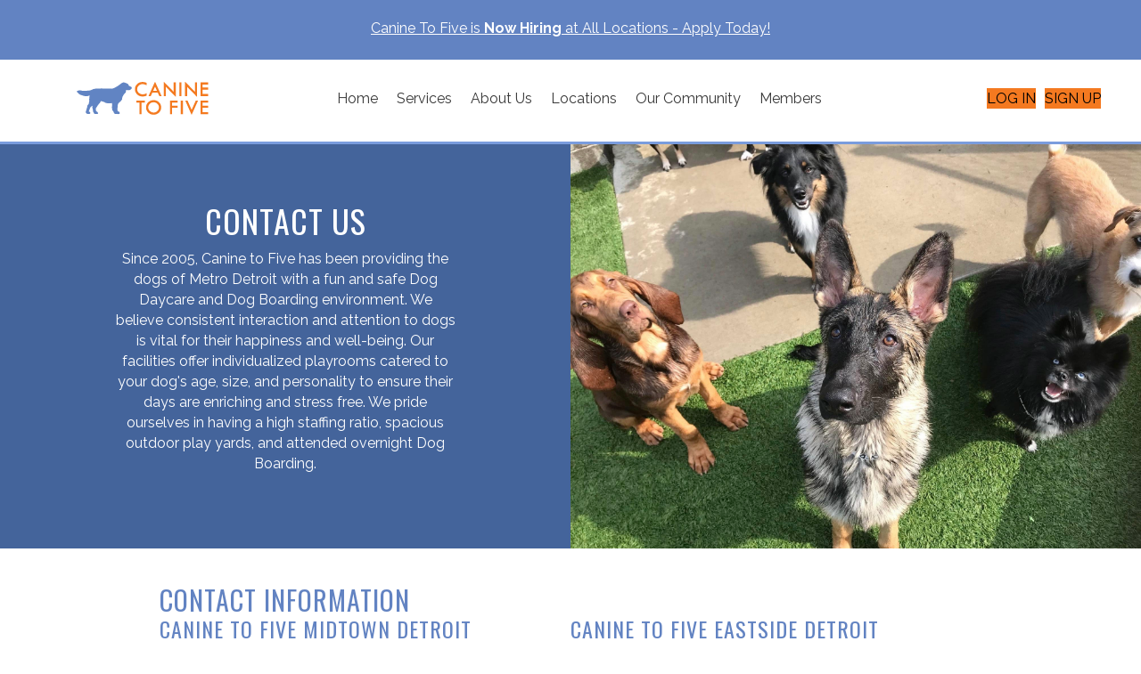

--- FILE ---
content_type: text/html; charset=UTF-8
request_url: https://www.caninetofive.com/get-in-touch/
body_size: 24332
content:
<!DOCTYPE html>
<html lang="en-US" prefix="og: https://ogp.me/ns#">
<head>
<meta charset="UTF-8" />
<meta name='viewport' content='width=device-width, initial-scale=1.0' />
<meta http-equiv='X-UA-Compatible' content='IE=edge' />
<link rel="profile" href="https://gmpg.org/xfn/11" />

<!-- Search Engine Optimization by Rank Math - https://rankmath.com/ -->
<title>Contact Us - Canine To Five Detroit and Ferndale MI</title>
<meta name="description" content="Since 2005, Canine to Five has been providing the dogs of Metro Detroit with a fun and safe Dog Daycare and Dog Boarding environment. We believe consistent"/>
<meta name="robots" content="follow, index, max-snippet:-1, max-video-preview:-1, max-image-preview:large"/>
<link rel="canonical" href="https://www.caninetofive.com/get-in-touch/" />
<meta property="og:locale" content="en_US" />
<meta property="og:type" content="article" />
<meta property="og:title" content="Contact Us - Canine To Five Detroit and Ferndale MI" />
<meta property="og:description" content="Since 2005, Canine to Five has been providing the dogs of Metro Detroit with a fun and safe Dog Daycare and Dog Boarding environment. We believe consistent" />
<meta property="og:url" content="https://www.caninetofive.com/get-in-touch/" />
<meta property="og:site_name" content="Canine To Five" />
<meta property="og:updated_time" content="2025-04-01T16:45:40-04:00" />
<meta name="twitter:card" content="summary_large_image" />
<meta name="twitter:title" content="Contact Us - Canine To Five Detroit and Ferndale MI" />
<meta name="twitter:description" content="Since 2005, Canine to Five has been providing the dogs of Metro Detroit with a fun and safe Dog Daycare and Dog Boarding environment. We believe consistent" />
<meta name="twitter:label1" content="Time to read" />
<meta name="twitter:data1" content="1 minute" />
<!-- /Rank Math WordPress SEO plugin -->

<link rel='dns-prefetch' href='//fonts.googleapis.com' />
<link href='https://fonts.gstatic.com' crossorigin rel='preconnect' />
<link rel="alternate" type="application/rss+xml" title="Canine To Five &raquo; Feed" href="https://www.caninetofive.com/feed/" />
<link rel="alternate" type="application/rss+xml" title="Canine To Five &raquo; Comments Feed" href="https://www.caninetofive.com/comments/feed/" />
<link rel="alternate" title="oEmbed (JSON)" type="application/json+oembed" href="https://www.caninetofive.com/wp-json/oembed/1.0/embed?url=https%3A%2F%2Fwww.caninetofive.com%2Fget-in-touch%2F" />
<link rel="alternate" title="oEmbed (XML)" type="text/xml+oembed" href="https://www.caninetofive.com/wp-json/oembed/1.0/embed?url=https%3A%2F%2Fwww.caninetofive.com%2Fget-in-touch%2F&#038;format=xml" />
<link rel="preload" href="https://www.caninetofive.com/wp-content/plugins/bb-plugin/fonts/fontawesome/5.15.4/webfonts/fa-solid-900.woff2" as="font" type="font/woff2" crossorigin="anonymous">
<link rel="preload" href="https://www.caninetofive.com/wp-content/plugins/bb-plugin/fonts/fontawesome/5.15.4/webfonts/fa-regular-400.woff2" as="font" type="font/woff2" crossorigin="anonymous">
<style id='wp-img-auto-sizes-contain-inline-css'>
img:is([sizes=auto i],[sizes^="auto," i]){contain-intrinsic-size:3000px 1500px}
/*# sourceURL=wp-img-auto-sizes-contain-inline-css */
</style>
<style id='wp-emoji-styles-inline-css'>

	img.wp-smiley, img.emoji {
		display: inline !important;
		border: none !important;
		box-shadow: none !important;
		height: 1em !important;
		width: 1em !important;
		margin: 0 0.07em !important;
		vertical-align: -0.1em !important;
		background: none !important;
		padding: 0 !important;
	}
/*# sourceURL=wp-emoji-styles-inline-css */
</style>
<style id='wp-block-library-inline-css'>
:root{--wp-block-synced-color:#7a00df;--wp-block-synced-color--rgb:122,0,223;--wp-bound-block-color:var(--wp-block-synced-color);--wp-editor-canvas-background:#ddd;--wp-admin-theme-color:#007cba;--wp-admin-theme-color--rgb:0,124,186;--wp-admin-theme-color-darker-10:#006ba1;--wp-admin-theme-color-darker-10--rgb:0,107,160.5;--wp-admin-theme-color-darker-20:#005a87;--wp-admin-theme-color-darker-20--rgb:0,90,135;--wp-admin-border-width-focus:2px}@media (min-resolution:192dpi){:root{--wp-admin-border-width-focus:1.5px}}.wp-element-button{cursor:pointer}:root .has-very-light-gray-background-color{background-color:#eee}:root .has-very-dark-gray-background-color{background-color:#313131}:root .has-very-light-gray-color{color:#eee}:root .has-very-dark-gray-color{color:#313131}:root .has-vivid-green-cyan-to-vivid-cyan-blue-gradient-background{background:linear-gradient(135deg,#00d084,#0693e3)}:root .has-purple-crush-gradient-background{background:linear-gradient(135deg,#34e2e4,#4721fb 50%,#ab1dfe)}:root .has-hazy-dawn-gradient-background{background:linear-gradient(135deg,#faaca8,#dad0ec)}:root .has-subdued-olive-gradient-background{background:linear-gradient(135deg,#fafae1,#67a671)}:root .has-atomic-cream-gradient-background{background:linear-gradient(135deg,#fdd79a,#004a59)}:root .has-nightshade-gradient-background{background:linear-gradient(135deg,#330968,#31cdcf)}:root .has-midnight-gradient-background{background:linear-gradient(135deg,#020381,#2874fc)}:root{--wp--preset--font-size--normal:16px;--wp--preset--font-size--huge:42px}.has-regular-font-size{font-size:1em}.has-larger-font-size{font-size:2.625em}.has-normal-font-size{font-size:var(--wp--preset--font-size--normal)}.has-huge-font-size{font-size:var(--wp--preset--font-size--huge)}.has-text-align-center{text-align:center}.has-text-align-left{text-align:left}.has-text-align-right{text-align:right}.has-fit-text{white-space:nowrap!important}#end-resizable-editor-section{display:none}.aligncenter{clear:both}.items-justified-left{justify-content:flex-start}.items-justified-center{justify-content:center}.items-justified-right{justify-content:flex-end}.items-justified-space-between{justify-content:space-between}.screen-reader-text{border:0;clip-path:inset(50%);height:1px;margin:-1px;overflow:hidden;padding:0;position:absolute;width:1px;word-wrap:normal!important}.screen-reader-text:focus{background-color:#ddd;clip-path:none;color:#444;display:block;font-size:1em;height:auto;left:5px;line-height:normal;padding:15px 23px 14px;text-decoration:none;top:5px;width:auto;z-index:100000}html :where(.has-border-color){border-style:solid}html :where([style*=border-top-color]){border-top-style:solid}html :where([style*=border-right-color]){border-right-style:solid}html :where([style*=border-bottom-color]){border-bottom-style:solid}html :where([style*=border-left-color]){border-left-style:solid}html :where([style*=border-width]){border-style:solid}html :where([style*=border-top-width]){border-top-style:solid}html :where([style*=border-right-width]){border-right-style:solid}html :where([style*=border-bottom-width]){border-bottom-style:solid}html :where([style*=border-left-width]){border-left-style:solid}html :where(img[class*=wp-image-]){height:auto;max-width:100%}:where(figure){margin:0 0 1em}html :where(.is-position-sticky){--wp-admin--admin-bar--position-offset:var(--wp-admin--admin-bar--height,0px)}@media screen and (max-width:600px){html :where(.is-position-sticky){--wp-admin--admin-bar--position-offset:0px}}

/*# sourceURL=wp-block-library-inline-css */
</style><style id='global-styles-inline-css'>
:root{--wp--preset--aspect-ratio--square: 1;--wp--preset--aspect-ratio--4-3: 4/3;--wp--preset--aspect-ratio--3-4: 3/4;--wp--preset--aspect-ratio--3-2: 3/2;--wp--preset--aspect-ratio--2-3: 2/3;--wp--preset--aspect-ratio--16-9: 16/9;--wp--preset--aspect-ratio--9-16: 9/16;--wp--preset--color--black: #000000;--wp--preset--color--cyan-bluish-gray: #abb8c3;--wp--preset--color--white: #ffffff;--wp--preset--color--pale-pink: #f78da7;--wp--preset--color--vivid-red: #cf2e2e;--wp--preset--color--luminous-vivid-orange: #ff6900;--wp--preset--color--luminous-vivid-amber: #fcb900;--wp--preset--color--light-green-cyan: #7bdcb5;--wp--preset--color--vivid-green-cyan: #00d084;--wp--preset--color--pale-cyan-blue: #8ed1fc;--wp--preset--color--vivid-cyan-blue: #0693e3;--wp--preset--color--vivid-purple: #9b51e0;--wp--preset--color--fl-heading-text: #6283c2;--wp--preset--color--fl-body-bg: #ffffff;--wp--preset--color--fl-body-text: #383838;--wp--preset--color--fl-accent: #f47920;--wp--preset--color--fl-accent-hover: #6283c2;--wp--preset--color--fl-topbar-bg: #ffffff;--wp--preset--color--fl-topbar-text: #000000;--wp--preset--color--fl-topbar-link: #428bca;--wp--preset--color--fl-topbar-hover: #428bca;--wp--preset--color--fl-header-bg: #ffffff;--wp--preset--color--fl-header-text: #000000;--wp--preset--color--fl-header-link: #428bca;--wp--preset--color--fl-header-hover: #428bca;--wp--preset--color--fl-nav-bg: #ffffff;--wp--preset--color--fl-nav-link: #428bca;--wp--preset--color--fl-nav-hover: #428bca;--wp--preset--color--fl-content-bg: #ffffff;--wp--preset--color--fl-footer-widgets-bg: #ffffff;--wp--preset--color--fl-footer-widgets-text: #000000;--wp--preset--color--fl-footer-widgets-link: #428bca;--wp--preset--color--fl-footer-widgets-hover: #428bca;--wp--preset--color--fl-footer-bg: #ffffff;--wp--preset--color--fl-footer-text: #000000;--wp--preset--color--fl-footer-link: #428bca;--wp--preset--color--fl-footer-hover: #428bca;--wp--preset--gradient--vivid-cyan-blue-to-vivid-purple: linear-gradient(135deg,rgb(6,147,227) 0%,rgb(155,81,224) 100%);--wp--preset--gradient--light-green-cyan-to-vivid-green-cyan: linear-gradient(135deg,rgb(122,220,180) 0%,rgb(0,208,130) 100%);--wp--preset--gradient--luminous-vivid-amber-to-luminous-vivid-orange: linear-gradient(135deg,rgb(252,185,0) 0%,rgb(255,105,0) 100%);--wp--preset--gradient--luminous-vivid-orange-to-vivid-red: linear-gradient(135deg,rgb(255,105,0) 0%,rgb(207,46,46) 100%);--wp--preset--gradient--very-light-gray-to-cyan-bluish-gray: linear-gradient(135deg,rgb(238,238,238) 0%,rgb(169,184,195) 100%);--wp--preset--gradient--cool-to-warm-spectrum: linear-gradient(135deg,rgb(74,234,220) 0%,rgb(151,120,209) 20%,rgb(207,42,186) 40%,rgb(238,44,130) 60%,rgb(251,105,98) 80%,rgb(254,248,76) 100%);--wp--preset--gradient--blush-light-purple: linear-gradient(135deg,rgb(255,206,236) 0%,rgb(152,150,240) 100%);--wp--preset--gradient--blush-bordeaux: linear-gradient(135deg,rgb(254,205,165) 0%,rgb(254,45,45) 50%,rgb(107,0,62) 100%);--wp--preset--gradient--luminous-dusk: linear-gradient(135deg,rgb(255,203,112) 0%,rgb(199,81,192) 50%,rgb(65,88,208) 100%);--wp--preset--gradient--pale-ocean: linear-gradient(135deg,rgb(255,245,203) 0%,rgb(182,227,212) 50%,rgb(51,167,181) 100%);--wp--preset--gradient--electric-grass: linear-gradient(135deg,rgb(202,248,128) 0%,rgb(113,206,126) 100%);--wp--preset--gradient--midnight: linear-gradient(135deg,rgb(2,3,129) 0%,rgb(40,116,252) 100%);--wp--preset--font-size--small: 13px;--wp--preset--font-size--medium: 20px;--wp--preset--font-size--large: 36px;--wp--preset--font-size--x-large: 42px;--wp--preset--spacing--20: 0.44rem;--wp--preset--spacing--30: 0.67rem;--wp--preset--spacing--40: 1rem;--wp--preset--spacing--50: 1.5rem;--wp--preset--spacing--60: 2.25rem;--wp--preset--spacing--70: 3.38rem;--wp--preset--spacing--80: 5.06rem;--wp--preset--shadow--natural: 6px 6px 9px rgba(0, 0, 0, 0.2);--wp--preset--shadow--deep: 12px 12px 50px rgba(0, 0, 0, 0.4);--wp--preset--shadow--sharp: 6px 6px 0px rgba(0, 0, 0, 0.2);--wp--preset--shadow--outlined: 6px 6px 0px -3px rgb(255, 255, 255), 6px 6px rgb(0, 0, 0);--wp--preset--shadow--crisp: 6px 6px 0px rgb(0, 0, 0);}:where(.is-layout-flex){gap: 0.5em;}:where(.is-layout-grid){gap: 0.5em;}body .is-layout-flex{display: flex;}.is-layout-flex{flex-wrap: wrap;align-items: center;}.is-layout-flex > :is(*, div){margin: 0;}body .is-layout-grid{display: grid;}.is-layout-grid > :is(*, div){margin: 0;}:where(.wp-block-columns.is-layout-flex){gap: 2em;}:where(.wp-block-columns.is-layout-grid){gap: 2em;}:where(.wp-block-post-template.is-layout-flex){gap: 1.25em;}:where(.wp-block-post-template.is-layout-grid){gap: 1.25em;}.has-black-color{color: var(--wp--preset--color--black) !important;}.has-cyan-bluish-gray-color{color: var(--wp--preset--color--cyan-bluish-gray) !important;}.has-white-color{color: var(--wp--preset--color--white) !important;}.has-pale-pink-color{color: var(--wp--preset--color--pale-pink) !important;}.has-vivid-red-color{color: var(--wp--preset--color--vivid-red) !important;}.has-luminous-vivid-orange-color{color: var(--wp--preset--color--luminous-vivid-orange) !important;}.has-luminous-vivid-amber-color{color: var(--wp--preset--color--luminous-vivid-amber) !important;}.has-light-green-cyan-color{color: var(--wp--preset--color--light-green-cyan) !important;}.has-vivid-green-cyan-color{color: var(--wp--preset--color--vivid-green-cyan) !important;}.has-pale-cyan-blue-color{color: var(--wp--preset--color--pale-cyan-blue) !important;}.has-vivid-cyan-blue-color{color: var(--wp--preset--color--vivid-cyan-blue) !important;}.has-vivid-purple-color{color: var(--wp--preset--color--vivid-purple) !important;}.has-black-background-color{background-color: var(--wp--preset--color--black) !important;}.has-cyan-bluish-gray-background-color{background-color: var(--wp--preset--color--cyan-bluish-gray) !important;}.has-white-background-color{background-color: var(--wp--preset--color--white) !important;}.has-pale-pink-background-color{background-color: var(--wp--preset--color--pale-pink) !important;}.has-vivid-red-background-color{background-color: var(--wp--preset--color--vivid-red) !important;}.has-luminous-vivid-orange-background-color{background-color: var(--wp--preset--color--luminous-vivid-orange) !important;}.has-luminous-vivid-amber-background-color{background-color: var(--wp--preset--color--luminous-vivid-amber) !important;}.has-light-green-cyan-background-color{background-color: var(--wp--preset--color--light-green-cyan) !important;}.has-vivid-green-cyan-background-color{background-color: var(--wp--preset--color--vivid-green-cyan) !important;}.has-pale-cyan-blue-background-color{background-color: var(--wp--preset--color--pale-cyan-blue) !important;}.has-vivid-cyan-blue-background-color{background-color: var(--wp--preset--color--vivid-cyan-blue) !important;}.has-vivid-purple-background-color{background-color: var(--wp--preset--color--vivid-purple) !important;}.has-black-border-color{border-color: var(--wp--preset--color--black) !important;}.has-cyan-bluish-gray-border-color{border-color: var(--wp--preset--color--cyan-bluish-gray) !important;}.has-white-border-color{border-color: var(--wp--preset--color--white) !important;}.has-pale-pink-border-color{border-color: var(--wp--preset--color--pale-pink) !important;}.has-vivid-red-border-color{border-color: var(--wp--preset--color--vivid-red) !important;}.has-luminous-vivid-orange-border-color{border-color: var(--wp--preset--color--luminous-vivid-orange) !important;}.has-luminous-vivid-amber-border-color{border-color: var(--wp--preset--color--luminous-vivid-amber) !important;}.has-light-green-cyan-border-color{border-color: var(--wp--preset--color--light-green-cyan) !important;}.has-vivid-green-cyan-border-color{border-color: var(--wp--preset--color--vivid-green-cyan) !important;}.has-pale-cyan-blue-border-color{border-color: var(--wp--preset--color--pale-cyan-blue) !important;}.has-vivid-cyan-blue-border-color{border-color: var(--wp--preset--color--vivid-cyan-blue) !important;}.has-vivid-purple-border-color{border-color: var(--wp--preset--color--vivid-purple) !important;}.has-vivid-cyan-blue-to-vivid-purple-gradient-background{background: var(--wp--preset--gradient--vivid-cyan-blue-to-vivid-purple) !important;}.has-light-green-cyan-to-vivid-green-cyan-gradient-background{background: var(--wp--preset--gradient--light-green-cyan-to-vivid-green-cyan) !important;}.has-luminous-vivid-amber-to-luminous-vivid-orange-gradient-background{background: var(--wp--preset--gradient--luminous-vivid-amber-to-luminous-vivid-orange) !important;}.has-luminous-vivid-orange-to-vivid-red-gradient-background{background: var(--wp--preset--gradient--luminous-vivid-orange-to-vivid-red) !important;}.has-very-light-gray-to-cyan-bluish-gray-gradient-background{background: var(--wp--preset--gradient--very-light-gray-to-cyan-bluish-gray) !important;}.has-cool-to-warm-spectrum-gradient-background{background: var(--wp--preset--gradient--cool-to-warm-spectrum) !important;}.has-blush-light-purple-gradient-background{background: var(--wp--preset--gradient--blush-light-purple) !important;}.has-blush-bordeaux-gradient-background{background: var(--wp--preset--gradient--blush-bordeaux) !important;}.has-luminous-dusk-gradient-background{background: var(--wp--preset--gradient--luminous-dusk) !important;}.has-pale-ocean-gradient-background{background: var(--wp--preset--gradient--pale-ocean) !important;}.has-electric-grass-gradient-background{background: var(--wp--preset--gradient--electric-grass) !important;}.has-midnight-gradient-background{background: var(--wp--preset--gradient--midnight) !important;}.has-small-font-size{font-size: var(--wp--preset--font-size--small) !important;}.has-medium-font-size{font-size: var(--wp--preset--font-size--medium) !important;}.has-large-font-size{font-size: var(--wp--preset--font-size--large) !important;}.has-x-large-font-size{font-size: var(--wp--preset--font-size--x-large) !important;}
/*# sourceURL=global-styles-inline-css */
</style>

<style id='classic-theme-styles-inline-css'>
/*! This file is auto-generated */
.wp-block-button__link{color:#fff;background-color:#32373c;border-radius:9999px;box-shadow:none;text-decoration:none;padding:calc(.667em + 2px) calc(1.333em + 2px);font-size:1.125em}.wp-block-file__button{background:#32373c;color:#fff;text-decoration:none}
/*# sourceURL=/wp-includes/css/classic-themes.min.css */
</style>
<link rel='stylesheet' id='wp-components-css' href='https://www.caninetofive.com/wp-includes/css/dist/components/style.min.css?ver=6.9' media='all' />
<link rel='stylesheet' id='wp-preferences-css' href='https://www.caninetofive.com/wp-includes/css/dist/preferences/style.min.css?ver=6.9' media='all' />
<link rel='stylesheet' id='wp-block-editor-css' href='https://www.caninetofive.com/wp-includes/css/dist/block-editor/style.min.css?ver=6.9' media='all' />
<link rel='stylesheet' id='popup-maker-block-library-style-css' href='https://www.caninetofive.com/wp-content/plugins/popup-maker/dist/packages/block-library-style.css?ver=dbea705cfafe089d65f1' media='all' />
<link rel='stylesheet' id='fl-builder-layout-17-css' href='https://www.caninetofive.com/wp-content/uploads/bb-plugin/cache/17-layout.css?ver=b7677047a145ed410cf80d727b73926c' media='all' />
<link rel='stylesheet' id='font-awesome-5-css' href='https://www.caninetofive.com/wp-content/plugins/bb-plugin/fonts/fontawesome/5.15.4/css/all.min.css?ver=2.10.0.6' media='all' />
<link rel='stylesheet' id='jquery-magnificpopup-css' href='https://www.caninetofive.com/wp-content/plugins/bb-plugin/css/jquery.magnificpopup.min.css?ver=2.10.0.6' media='all' />
<link rel='stylesheet' id='fl-builder-layout-bundle-c6d719bef3a5589765d2e165afc7cfdf-css' href='https://www.caninetofive.com/wp-content/uploads/bb-plugin/cache/c6d719bef3a5589765d2e165afc7cfdf-layout-bundle.css?ver=2.10.0.6-1.5.2.1-20251125200437' media='all' />
<link rel='stylesheet' id='heateor_sss_frontend_css-css' href='https://www.caninetofive.com/wp-content/plugins/sassy-social-share/public/css/sassy-social-share-public.css?ver=3.3.79' media='all' />
<style id='heateor_sss_frontend_css-inline-css'>
.heateor_sss_button_instagram span.heateor_sss_svg,a.heateor_sss_instagram span.heateor_sss_svg{background:radial-gradient(circle at 30% 107%,#fdf497 0,#fdf497 5%,#fd5949 45%,#d6249f 60%,#285aeb 90%)}.heateor_sss_horizontal_sharing .heateor_sss_svg,.heateor_sss_standard_follow_icons_container .heateor_sss_svg{color:#fff;border-width:0px;border-style:solid;border-color:transparent}.heateor_sss_horizontal_sharing .heateorSssTCBackground{color:#666}.heateor_sss_horizontal_sharing span.heateor_sss_svg:hover,.heateor_sss_standard_follow_icons_container span.heateor_sss_svg:hover{border-color:transparent;}.heateor_sss_vertical_sharing span.heateor_sss_svg,.heateor_sss_floating_follow_icons_container span.heateor_sss_svg{color:#fff;border-width:0px;border-style:solid;border-color:transparent;}.heateor_sss_vertical_sharing .heateorSssTCBackground{color:#666;}.heateor_sss_vertical_sharing span.heateor_sss_svg:hover,.heateor_sss_floating_follow_icons_container span.heateor_sss_svg:hover{border-color:transparent;}@media screen and (max-width:783px) {.heateor_sss_vertical_sharing{display:none!important}}
/*# sourceURL=heateor_sss_frontend_css-inline-css */
</style>
<link rel='stylesheet' id='base-css' href='https://www.caninetofive.com/wp-content/themes/bb-theme/css/base.min.css?ver=1.7.19.1' media='all' />
<link rel='stylesheet' id='fl-automator-skin-css' href='https://www.caninetofive.com/wp-content/uploads/bb-theme/skin-69680ad7d3b96.css?ver=1.7.19.1' media='all' />
<link rel='stylesheet' id='fl-child-theme-css' href='https://www.caninetofive.com/wp-content/themes/bb-theme-child/style.css?ver=6.9' media='all' />
<link rel='stylesheet' id='fl-builder-google-fonts-015bf81ea95c8cd63730b97b907057c4-css' href='//fonts.googleapis.com/css?family=Raleway%3A300%2C400%2C700%7COswald%3A400&#038;ver=6.9' media='all' />
<script src="https://www.caninetofive.com/wp-includes/js/jquery/jquery.min.js?ver=3.7.1" id="jquery-core-js"></script>
<script src="https://www.caninetofive.com/wp-includes/js/jquery/jquery-migrate.min.js?ver=3.4.1" id="jquery-migrate-js"></script>
<script src="https://www.caninetofive.com/wp-content/themes/bb-theme-child/assets/js/cameraview.js?ver=6.9" id="cameraview.js-js"></script>
<link rel="https://api.w.org/" href="https://www.caninetofive.com/wp-json/" /><link rel="alternate" title="JSON" type="application/json" href="https://www.caninetofive.com/wp-json/wp/v2/pages/17" /><link rel="EditURI" type="application/rsd+xml" title="RSD" href="https://www.caninetofive.com/xmlrpc.php?rsd" />
<link rel='shortlink' href='https://www.caninetofive.com/?p=17' />
<meta name="ti-site-data" content="[base64]" /><style>.recentcomments a{display:inline !important;padding:0 !important;margin:0 !important;}</style><link rel="icon" href="https://www.caninetofive.com/wp-content/uploads/2024/04/cropped-k925-favicon2-32x32.png" sizes="32x32" />
<link rel="icon" href="https://www.caninetofive.com/wp-content/uploads/2024/04/cropped-k925-favicon2-192x192.png" sizes="192x192" />
<link rel="apple-touch-icon" href="https://www.caninetofive.com/wp-content/uploads/2024/04/cropped-k925-favicon2-180x180.png" />
<meta name="msapplication-TileImage" content="https://www.caninetofive.com/wp-content/uploads/2024/04/cropped-k925-favicon2-270x270.png" />
		<style id="wp-custom-css">
			/* Global */

a.fl-button, a.fl-button:hover {
	border: 0 !important;
	text-transform: uppercase;
}

a, a:link, a:visited, a:hover, a:focus, a:active {
	text-decoration: none !important;
}

.fax {
	pointer-events: none;
	touch-action: none;
}

.centered p {
	text-align: center;
}
.fauxbutton-on-org {border: 2px solid #ffffff; padding: 10px 12px;}
}
.fauxbutton-on-blu {border: 2px solid #ffffff; padding: 10px 12px;}
}
.fauxbutton-on-blue {border: 2px solid #ffffff; padding: 10px 12px;background-color:#f47920;}
.buttonborder a.fl-button,
.buttonborder a.fl-button:hover {
	border: 2px solid #ffffff !important;
}
.loc-border {font-family: "Oswald", sans-serif !important; font-weight:normal;text-transform: uppercase;font-size:18px;
}
.fl-menu-accordion {border:2px solid #fff !important;}

/* HEADERS */

/* Header Centered Logo */
.headertop p {
	margin-bottom: 0;
}

.headermain .sub-menu li a {
	color: #fff !important;
}
.headermain .sub-menu li:hover {
	background-color: #6283c2;
}
.headermobile .logo img {
	max-width: 140px;
}
.headermobile .sub-menu li {
	background-color: #f47920;
	padding-left: 10px;
}
.headermobile .sub-menu li a {
	color: #fff !important;
}
.headermobile .sub-menu li:hover {
	background-color: #6283c2;
}
.headermobile .sub-menu li a {
	color: #fff !important;
}
/* Header buttons */
.fl-builder-content .hdr-button .fl-module-content .fl-rich-text img {
	margin: 0 10px 5px 0;
}
.fl-builder-content .hdr-button .fl-module-content .fl-rich-text .p a {
		font-family: Oswald, sans-serif!important;
    font-weight: 400!important;
    text-transform: uppercase!important;
}

.fl-theme-builder-header-shrink .headertop a {
	font-size: 14px;
}

.fl-theme-builder-header-shrink .headertop .fl-icon-wrap {
	padding: 3px 10px;
	margin-top: 5px;
}

.fl-theme-builder-header-shrink  {
	border-bottom: 3px solid rgba(0,0,0,0.1);
}


.fl-theme-builder-header-shrink .logonib .fl-module-content {
	margin-bottom: 5px;
}

.headertop .fl-icon-text span {
	display: inline;
}

.fl-node-5d49bf0a8dccd .fl-col-content {
	background: #4263a6;
}
.fl-node-5d49bf0a8dcd1 .fl-col-content {
	background: #da6919;
}

/* Header width fix */
@media only screen and (max-width: 992px) and (min-width: 769px) {
	.force-100-width .fl-row-content-wrap {
		width: 100%;
		display: block !important;
	}
}
/* Footer - 3 Columns */

.footermain {
	text-align: center;
	word-wrap: normal;
}
.footermain a {
	text-decoration: underline;
}
.footermain h3 a {
	text-decoration: none;
}
.footerbottom {
	font-size: 14px;
}
.copyright p {
	margin-bottom: 0;
}

.footerbottom .menu a {
	padding-top: 3px;
	padding-bottom: 3px;
}

/* Footer All One */

.footerallone .copyright p {
	font-size: 14px;
	color: #ccc !important;
}

.footerallone .menu a {
	font-size: 14px;
	padding-top: 2px;
	padding-bottom: 2px;
}

/* CTA */

.bookyourstay h3 .fl-heading-text {
	border-bottom: 3px solid #fff;
	border-top: 3px solid #fff;
}

/* Home 1 */

.hero {
	text-align: center;
	font-size: 18px;
}
.hero-about {
	font-size: 18px;
}
.buttonwhite {}
.buttoncolor {}
.cta-home {
	font-size: 14px;
}
.home-services img {
	max-width: 150px !important;
}
.home-services p {
	text-align: center;
}
.hero-about {
	text-align: center;
}

/* Home 2 */

.hero-home2 .fl-rich-text {
	max-width: 600px;
	font-size: 18px;
}
.cta-home-multilocation {
	text-align: center;
	font-size: 14px;
	
}
.cta-home-multilocation .fl-rich-text {
	max-width: 800px;
	margin: 0 auto;
}
/* .cta-columns-multilocation {}
.cta-column {}
.home2-about {}
.logo-home2 {
	
} */

/* Pages */

.page-title {}

.maincontent ul li {
	padding-top: 5px;
	padding-bottom: 5px;
	padding-left: 5px;
}

.maincontent ul li { 
	list-style:none; 
	padding: 8px 0; margin: 0; 
} 
.maincontent ul li 
{ 
	background-image: url(/wp-content/uploads/2019/03/bullet.png); 
	background-repeat: no-repeat; 	background-position: left 8px; 	padding-left: 2em; 
}
.maincontent ul {
	padding-left: 10px;
}

.nobullets ul li {
	background: none;
	padding-left: 0;
}

.home-about-columns {
	text-align: center;
}
.testimonial-author p {
	font-size: 14px;
	color: #aaa;
}



.minimenu ul li a {
	border: 1px solid #6283c2;
	margin: 0 5px;
}

.minimenu ul li a:hover {
	border: 1px solid #6283c2;
	background-color: #6283c2;
	margin: 0 5px;
}

/* Contact Form */

.gform_body input, .gform_body textarea, .gform_body select {
	border-radius: 0;
	width: 100% !important;
	background-color: #6283c2;
	color: #fff;
	border: 0;
	min-height: 40px;
	padding-left: 10px !important;
	padding-right: 10px !important;
}

.gform_body input:focus, .gform_body textarea:focus, .gform_body select:focus {
	background-color: #6283c2;
}

.gform_footer input {
	border: 0 !important;
	text-transform: uppercase;
	color: #fff;
	padding: 12px 44px;
	border-radius: 0;
	font-family: "Oswald";
	letter-spacing: 1px;
	font-size: 18px !important;
}

.gform_footer input:hover {
	color: #fff;
}

.gform_footer {
	text-align: center;
}

.gform_body label {
	font-family: "Oswald";
	font-weight: 400 !important;
	font-size: 18px !important;
	text-transform: uppercase;
}

.contactform {}

.gform_wrapper .gsection .gfield_label, .gform_wrapper h2.gsection_title, .gform_wrapper h3.gform_title {
	font-weight: 400 !important;
}

.longform h2 {
	font-size: 24px !important;
	}

.gform_wrapper .gsection_description {
	font-size: 16px !important;
	padding-top: 10px !important;
}

.longform .gform_wrapper .gfield_radio li label, .gform_wrapper ul.gfield_checkbox li label, .gform_wrapper .field_sublabel_below .ginput_complex.ginput_container label {
	font-family: "Raleway";
	text-transform: none;
	letter-spacing: 0 !important;
}

.ui-datepicker-header {
	background-color: #f47920 !important;
	color: #383838 !important;
	border-color: #fba536 !important;
}

.ui-datepicker tbody td {
	border-top: 1px solid #fba536 !important; 
	border-right: 1px solid #fba536 !important;
}

td.ui-datepicker-unselectable.ui-state-disabled {
	background-color: #f47920 !important;
}

.ui-datepicker-calendar .ui-state-default {
	background: linear-gradient(to bottom,#6283c2 0,#7a9cdd 100%) !important;
	color: #fff;
	text-shadow: none !important;
	box-shadow: none !important;
}

.ui-datepicker-calendar .ui-state-default:hover {
		background: linear-gradient(to bottom,#f47920 0,#fba536 100%) !important;
}

body .gform_wrapper ul li.field_description_below div.ginput_container_checkbox, body .gform_wrapper ul li.field_description_below div.ginput_container_radio {
	margin-top: 5px !important;
}

.formwaivertext label {
	font-family: "Raleway";
	text-transform: none;
	font-weight: 600 !important;
}

.formwaivertext .gfield_consent_label {
	font-weight: 400 !important;
}

.formwaivertext input {
	width: auto !important;
	float: left;
	margin-right: 10px;
}

.formwaivertext .gfield_consent_label  {
	display: flex;
	justify-content: center;
  flex-direction: column;
	height: 50px;
}

body .gform_wrapper div.gform_body ul.gform_fields li.gfield.gfield_html {
	font-weight: 600;
	font-size: 20px;
}

.menu-dogfriendly .fl-menu ul {
	text-align: center;
}

.menu-dogfriendly .current_page_item a {
	text-decoration: underline;
}

.minimenu li {
	margin-top: 5px;
	margin-bottom: 5px;
}

.minimenu ul {
	text-align: center;
}

/* Location pages */
.fl-node-5c93095ad48c8 > .fl-row-content-wrap {
	height: 100%!important;
}
.googlemap .fl-html {
	max-height: 100%!important;
} 
#map {
	height: 100%!important;
}

/* Blog */

.blogarchives a.fl-post-grid-more {
	padding: 12px 24px;
	background-color: #F47920;
	font-size: 18px;
	text-transform: uppercase;
	color: #fff;
	font-family: "Oswald";
	letter-spacing: 1px;
	margin: 20px auto 0 auto;
	text-align: center;
	border: 2px solid #fff;
}

.blogarchives a.fl-post-grid-more:hover {
	background-color: #fba536;
	color: #fff;
	border: 2px solid #fba536;
}

.blogpost h2 {
	font-size: 24px;
}

.blogpost h3 {
	font-size: 20px;
}
.blogpost h3 a{
	color:#f47920 !important;
}
.blogpost h2 h3 a:hover{
	color:#6283c2 !important;text-decoration:underline !important;
}

.page-title h1 {
	line-height: 1.2em;
}

.blogarchives ul.page-numbers li {
	background: none;
	padding-left: 0;
}

.blogarchives .fl-builder-pagination li span.current {
	background-color: #7a9cdd;
	color: #fff;
	border: 1px solid #7a9cdd;
}

.blogarchives .fl-builder-pagination li a.page-numbers {
	border: 1px solid #f47920;
	color: #f47920 !important;
}

.blogarchives .fl-builder-pagination li a.page-numbers:hover {
	background-color: #f47920;
	color: #fff !important;
}

.searchbar input {
	border-radius: 0;
	background-color: #fff;
	text-align: center;
}

.searchbar h2.widgettitle {
	font-size: 20px;
	text-align: center;
}

.searchbar .smart-search-view-all {
	text-transform: uppercase;
	color: #fff;
	border-radius: 0;
	font-family: "Oswald";
	letter-spacing: 1px;
	font-size: 18px;
	padding: 5px;
}


.searchbar .smart-search-view-all-holder > a {
	height: auto;
}

.searchbar .smart-search-post-title, .smart-search-post-excerpt {
	font-size: 16px;
}

.blogsearch .fl-post-feed-image-beside {
	display: flex;
	align-items: center;
  justify-content: center;
}

.blogsearch .fl-post-feed-image-beside .fl-post-feed-text {
	margin: 20px;
	width: 67%;
	float: right;
}

.blogsearch .fl-post-feed-post {
	height: 250px;
}

.blogsearch a.fl-post-feed-more {
	padding: 12px 24px;
	background-color: transparent;
	font-size: 18px;
	text-transform: uppercase;
	color: #fff;
	font-family: "Oswald";
	letter-spacing: 1px;
	margin: 20px auto 0 auto;
	text-align: center;
	border: 2px solid #fff;
}

.blogsearch a.fl-post-feed-more:hover {
	background-color: #fff;
}

.blogmodule h2.widgettitle {
	font-size: 20px !important;
	text-align: center;
}

.blogmodule select.postform {
	border: 1px solid #e6e6e6;
	padding: 8px 12px;
	width: 100%;
	font-size: 14px; 
}

/* Webcams */
.web-cam input[type=submit], input[type=button] {
	background: #f47920;
	color: #fff;
	text-transform: uppercase;
	border-radius: 0;
	border: 0!important;
	font-family: "Oswald";
  letter-spacing: 1px;
  font-size: 18px!important;
	margin-top: 5px;
}
.web-cam input[type=submit]:hover .web-cam, input[type=button]:hover, input[type=button]:active {
	background: #6283C2;
	border: 0;
	color: #fff;
}

/* Newsletter Form */

.signupform .fl-form-button a {
	border: 3px solid #7a9cdd !important;
	
}

.signupform .fl-form-button a.fl-button {
	padding: 16px 24px !important;
}


/* Mobile Optimization */

@media only screen and  (max-width: 992px) and (min-width: 769px) {
.fl-visible-desktop-medium, .fl-visible-medium, .fl-visible-medium-mobile, .fl-col-group .fl-visible-desktop-medium.fl-col, .fl-col-group .fl-visible-medium.fl-col, .fl-col-group .fl-visible-medium-mobile.fl-col {
    display: flex;
	}
	.fl-visible-desktop-medium.gallery {
		display: block;
	}
	.fl-col-group.fl-node-5c9bd46754fd4.fl-col-group-responsive-reversed {
		display: -webkit-box;
    display: -moz-box;
    display: -ms-flexbox;
    display: -moz-flex;
    display: -webkit-flex;
    display: flex;
    flex-flow: row wrap;
    -ms-box-orient: horizontal;
    -webkit-flex-flow: row wrap;
	}
	.fl-node-5c9bd46754fd4.fl-col-group-responsive-reversed .fl-col:nth-of-type(1) {
    -webkit-box-ordinal-group: 12;
    -moz-box-ordinal-group: 12;
    -ms-flex-order: 12;
    -webkit-order: 12;
    order: 12;
	}
	.fl-node-5c9bd46754fd4.fl-col-group-responsive-reversed .fl-col:nth-of-type(2) {
	-webkit-box-ordinal-group: 11;
    -moz-box-ordinal-group: 11;
    -ms-flex-order: 11;
    -webkit-order: 11;
    order: 11;
		}
	.fl-node-5c9bd46754fd4.fl-col-group-responsive-reversed .fl-col {
		flex: 0 0 100%;
    max-width: 100%;
	}
}
@media only screen and (max-width: 900px) {
	/* BACKGROUND IMAGES */
	/* Dog Boarding Images */
	.fl-node-5c819208def9b > .fl-col-content {
		background-position: 71% center!important;
	}
	/* Daycare bottom */
	.fl-node-5c82d678e9b87 > .fl-col-content {
		    background-position: 63% center!important;
	}
	/* Puppy program bottom */
	.fl-node-5c82e10b7368d > .fl-col-content {
		background-position: 77% center!important;
	}
	/* Grooming top */
	.fl-node-5c835f9d32d32 > .fl-col-content {
		background-position: 33% center!important;
	}
	/* Veterinary Care */
	.fl-node-5c849ce9e0e3c > .fl-col-content {
		    background-position: 71% center!important;
	}
	/* Dog friendly places to live */
	.fl-node-5c84aa0c1ef30 > .fl-col-content {
		 background-position: 100% center!important;
	}
}
@media only screen and (max-width: 768px) {
		.fl-menu .fl-menu-mobile-toggle.hamburger-label .hamburger-menu rect {
		color: #f97721;
	}
	
	.headermobile .fl-menu-mobile-toggle {
		font-size: 22px;
		text-transform: uppercase;
		font-weight: 700;
		color: #243168;
	}
	.cta-home, .cta-home .fl-heading {
		text-align: center !important;
	}
	.cta-home p {
		margin-bottom: -10px;
	}
	ul#menu-footer-menu li {
		display: inline-block;
		border: 0;
		margin-top: 5px;
	}
	ul#menu-footer-menu {
		text-align: center;
	}
	.copyright {
	text-align: center;
	}
	.footerbottom .fl-menu {
		text-align: center;
	}
	.cta-column a.fl-button {
		font-size: 14px;
		padding: 10px 8px;
	}
	.cta-column h4 {
		line-height: 1.2em;
	}
	.hero-home2, .hero-home2 h1 {
		text-align: center !important;
	}
	.hero-home2 .fl-rich-text {
		max-width: 100%;
	}
	
	.fl-col-small {
		max-width: 100%;
	}
	.home2-about, .home2-about h3,
	.home2-about h2, .home2-about .fl-button-wrap {
		text-align: center !important;
	} 
	.headermobile img {
		max-width: 200px;
	}
	.page-title .fl-row-content-wrap {
		padding-top: 5px;
		padding-bottom: 5px;
	}
	.page-title .fl-module-content {
		margin-top: 10px;
		margin-bottom: 10px;
	}
	
	.maincontent .fl-module-content {
		margin: 10px 20px;
	}
	
	.home-services .fl-module-button .fl-module-content {
		margin-top: 0;
	}
	
	.hero-about .fl-col-content,
	.page-intro .fl-col-content {
		padding-top: 20px;
		padding-bottom: 20px;
	}
	
	.footer-right-bottom .fl-col-content {
		padding-top: 10px;
		padding-bottom: 10px;
	}
	.headermobile .fl-menu ul {
		text-align: center;
	}
	
	.cta-home .fl-row-content-wrap {
		border-top: 1px solid #eee;
	}
	
	.mobile-only-image .fl-module-content {
		margin: 0;
	}
	
	.mobile-only-image .fl-row-content-wrap {
		padding: 0;
	}
	
	.fl-menu-horizontal {
		text-align: center !important;
	}
	/* Testimonial */
	.quotes {
		display: none !important;
	}
	
	.testimonial-row .fl-row-content-wrap {
		background: top center no-repeat url(/wp-content/uploads/2019/05/quotations.jpg);
		background-size: 50%;
	}
	
	.blogarchives .fl-post-grid,
	.blogarchives .fl-post-grid-post {
		width: 100% !important;
	}
	.blogarchives .fl-post-grid-post {
		margin-bottom: 10px;
		position: relative !important;
		top: 0 !important;
	}
	
	.blogarchives .fl-module-content {
		margin: 0;
	}
	
	.blogmodule .fl-row-content-wrap {
		padding: 0;
	}
	
	.blogmodule-single  .fl-module-photo .fl-module-content {
		margin: 0 0 20px 0;
	}
	
	.blogmodule-single .fl-row-content-wrap {
		padding-top: 0;
		padding-bottom: 20px;
	}
	
	.blogsearch .fl-post-feed-image-beside .fl-post-feed-text {
		width: 100%;
		margin: 0;
			padding: 0 20px 20px 20px;
	}
	
	.blogsearch .fl-post-feed-post {
		height: auto;
	}
	
	.blogsearch .fl-post-feed-image-beside {
		display: block;
		align-items: baseline;
	}
	.blogsearch {
		margin-top: 20px;
	}
	
	.blogmodule .widget_categories {
		margin-bottom: 20px;
	}
	/* UL Lists: Daycare rules, Dog walks ul list, dog supplies retail, dog friendly places to live  */
	.fl-node-5c835e0786f38 .fl-module-content, .fl-node-5c835e0786f38 .fl-module-content ul, .fl-node-5c84a0da529fd .fl-module-content, .fl-node-5c84a0da529fd .fl-module-content ul, .fl-node-5c84a95e75ce8 .fl-module-content, .fl-node-5c84a95e75ce8 .fl-module-content ul, .fl-node-5c84aa0c1ef34 .fl-module-content, .fl-node-5c84aa0c1ef34 .fl-module-content ul {
		margin-bottom: 0;
	}
	.fl-node-5c835e0786f3e .fl-module-content, .fl-node-5c84a0da52a0d .fl-module-content, .fl-node-5c84a95e75cec .fl-module-content, .fl-node-5c84aa0c1ef38 .fl-module-content {
		margin-top: 0;
	}
	.map iframe {
		max-height: 300px;
	}
	.googlemap .fl-col-content {
		padding-top: 0;
		padding-bottom: 0;
	}
	.sub-menu {color:#fff;background-color:#f47920 !important;}
		.sub-menu a:hover {color:#fff;background-color:#6283c2 !important;}
}

@media only screen and (max-width: 420px) {
	.headermobile img {
		max-width: 100px;
		max-height: 50px;
	}
	.headermobile .fl-module-content {
		margin: 5px 10px;
	}
	.fl-menu .fl-menu-mobile-toggle.hamburger-label .svg-container {
		width: 1em;
		height: 1em;
	}
	.headertop {

		line-height: 1.2em;
	}
	.headertop .fl-icon-text {
		padding-left: 0;
		text-align: center;
	}
	.headertop .fl-icon {
		display: none;
	}

	.headertop .fl-icon-wrap:hover {
		border-color: #f97721;
	}
	.headertop .fl-module-content {
		margin-left: 10px;
		margin-right: 10px;
	}
	.hero h1, .hero-about h1, .hero-home2 h1 {
		font-size: 24px;
		line-height: 1.2em;
	}

	.buttonwhite a.fl-button, .buttonwhite a.fl-button:hover, .buttoncolor a.fl-button, .buttoncolor a.fl-button:hover {

	}
	.home-services a.fl-button {
		padding: 8px 6px;
	}
	.home-services p {
		display: none;
	}
	.home-services img {
		max-width: 100px !important
	}
	.home-services h3 {
		font-size: 18px;
		line-height: 1.2em;
	}
	.home-services .buttoncolor .fl-module-content {
		margin-top: 0;
	}
	.home-services .fl-row-content-wrap{
		padding-top: 20px;
		padding-bottom: 20px;
	}
	.footerbottom .menu a {
		padding-left: 5px;
		padding-right: 5px;
	}
	.cta-columns-multilocation .fl-col {
		width: 100% !important;
	}
	.cta-home-multilocation h3 {
		font-size: 18px;
	}
	.cta-home-multilocation .fl-row-content-wrap {
		padding-top: 10px;
		padding-bottom: 5px;
	}
	.home2-about h3 {
		line-height: 1.2em;
		font-size: 20px;
	} 

	.cta-home h2 {
		line-height: 1.2em;
		font-size: 22px !important;
	}
	
	.cta-home a.fl-button {
		padding: 12px;
	}
	.maincontent .fl-row-content-wrap {
		padding-top: 20px;
		padding-bottom: 20px;
	}
	.page-title h1 {
		font-size: 24px;
	}
	.maincontent h3, .footermain h3 {
		font-size: 20px;
	}
	.footerallone .menu a {
		padding-left: 5px;
		padding-right: 5px;
	}
	.headertop .fl-icon-text span {
	display: block;
}
		.blogmodule .fl-row-content-wrap {
		padding: 0;
	}
		.blogmodule-single .fl-row-content-wrap {
		padding-top: 0;
		padding-bottom: 20px;
	}
	
		.testimonial-row .fl-row-content-wrap {
		background: center center no-repeat url(/wp-content/uploads/2019/05/quotations.jpg);
		background-size: 100%;
	}
}
.new-client-hdr {background-color: #f47920; color: #fff !important;text-decoration:none;}
.new-client-hdr a {background-color: #f47920; color: #fff !important;text-decoration:none;}
.new-client-hdr a:hover {text-decoration:underline;}

.brdr-white-1 {border: 1px solid #ffffff;}

.linkondkblue {color:#ffffff !important;}
.linkondkblue a{color:#fba536 !important;text-decoration:underline !important;}
.linkondkblue a:hover{color:#ffffff !important;text-decoration:underline !important;}

.whitetxt a {color:#ffffff !important;text-decoration:underline !important;}
.whitetxt a:hover{color:#fba536 !important;text-decoration:underline !important;}

.h2ltorg {color:pink;}

/* hp tagline style */
.tagln-h1-mobile{font-size:26px;line-height:1.0em;font-family:Raleway, Verdana, Arial, Helvetica, san-serif;text-transform:inherit !important;font-weight:400;color:#383838;}
.tagln-h1-mobile-ctf{font-family:Josefin Sans, Raleway, Helvetica, Arial, sans-serif; font-size:36px;font-weight:bold;line-height:1.0;}

.tagln-h1-dt{font-size:33px;font-family:Raleway, Verdana, Arial, Helvetica, san-serif;text-transform:inherit !important;font-weight:bold;text-shadow: 1px 1px 3px #383838;color:#ffffff;}
.tagln-h1-dt-ctf {font-family:Josefin Sans, Raleway, Helvetica, Arial, sans-serif; font-size:48px;font-weight:bold;text-shadow: 1px 1px 3px #383838;line-height:1.0;}

/* end hp tagline style */
/*.transl-bg-blue {background: rgb(122, 156, 221, 0.9); padding:20px 0px;width:60%}
.transl-bg-blue {background: rgb(244, 121, 32, 0.9); padding:20px 0px;width:60%}*/

/* locations feature - ignore color name */
.transl-bg-blue { background-image: linear-gradient(180deg, rgb(244, 121, 32), rgba(244, 121, 32));padding:0px 0px;
}
.transl-bg-blue a:hover {background: rgb(122, 156, 221, 0.9);}
.loc-hp {font-size:21px;font-weight:600;line-height:.75;}

/* locations feature END - ignore color name */

.phone-hp a {font-weight:300;color:#ffffff !important;}
.phone-hp a:hover {text-decoration:underline;}
.add-hp {font-size:10px;text-transform:uppercase;font-weight:400;letter-spacing:-2;}

/*@media only screen (max-width: 420px)  {.transl-bg-blue {background: rgb(244, 121, 32, 0.2); padding:20px 0px;width:80% !important;}
	} */

/* end locations feature styles */
.emphtxtondk {color: #ffffff; font-family: Raleway, Arial, sans-serif; text-transform: initial;font-size:18px;font-weight:300}
.hph1 {color:#ffffff !important;font-size:30px;}

.picgall-ctr {text-align:center !important;}		</style>
		<script id="fl-theme-custom-js">jQuery(document).ready(function($) {
  
  // set a variable for the anchor link which is the location.hash
  var anchorLink = $(window.location.hash);
    // test to see if the link is a anchor link, if not the length will have no value, this is done to avoid js errors on non anchor links
		if ( anchorLink.length ) {
      // set an element as the fixed entity, header in this case and get its height
			var offsetSize = ($("header").innerHeight()) - 50;
      // fire the animation from the top of the page to the anchor link offsetting by the fixed elements height, the number is the speed of the animation
			$("html, body").animate({scrollTop: anchorLink.offset().top - offsetSize }, 420);
    }

});</script>
<!-- Google Tag Manager -->
<script>(function(w,d,s,l,i){w[l]=w[l]||[];w[l].push({'gtm.start':
new Date().getTime(),event:'gtm.js'});var f=d.getElementsByTagName(s)[0],
j=d.createElement(s),dl=l!='dataLayer'?'&l='+l:'';j.async=true;j.src=
'https://www.googletagmanager.com/gtm.js?id='+i+dl;f.parentNode.insertBefore(j,f);
})(window,document,'script','dataLayer','GTM-KSWHPWL');</script>
<!-- End Google Tag Manager -->
<!-- Google tag (gtag.js) event - delayed navigation helper -->
<script>
  // Helper function to delay opening a URL until a gtag event is sent.
  // Call it in response to an action that should navigate to a URL.
  function gtagSendEvent(url) {
    var callback = function () {
      if (typeof url === 'string') {
        window.location = url;
      }
    };
    gtag('event', 'conversion_event_submit_lead_form', {
      'event_callback': callback,
      'event_timeout': 2000,
      // <event_parameters>
    });
    return false;
  }
</script>


</head>
<body class="wp-singular page-template-default page page-id-17 wp-theme-bb-theme wp-child-theme-bb-theme-child fl-builder fl-builder-2-10-0-6 fl-themer-1-5-2-1-20251125200437 fl-theme-1-7-19-1 fl-no-js fl-theme-builder-part fl-theme-builder-part-announcement-bar fl-theme-builder-header fl-theme-builder-header-header-centered-logo-copy fl-theme-builder-footer fl-theme-builder-footer-footer-2021 fl-framework-base fl-preset-default fl-full-width fl-search-active" itemscope="itemscope" itemtype="https://schema.org/WebPage">
<meta name="facebook-domain-verification" content="fp3a27v1peq1ydh63pmkissm0r3o2g" /><a aria-label="Skip to content" class="fl-screen-reader-text" href="#fl-main-content">Skip to content</a><div class="fl-page">
	<div class="fl-builder-content fl-builder-content-23601 fl-builder-global-templates-locked" data-post-id="23601" data-type="part"><div class="fl-row fl-row-full-width fl-row-bg-color fl-node-5e70f8bb74f02 fl-row-default-height fl-row-align-center announcebar" data-node="5e70f8bb74f02">
	<div class="fl-row-content-wrap">
						<div class="fl-row-content fl-row-fixed-width fl-node-content">
		
<div class="fl-col-group fl-node-5e70f8bb77692" data-node="5e70f8bb77692">
			<div class="fl-col fl-node-5e70f8bb777a3 fl-col-bg-color" data-node="5e70f8bb777a3">
	<div class="fl-col-content fl-node-content"><div class="fl-module fl-module-rich-text fl-node-5e70f8bb74df1" data-node="5e70f8bb74df1">
	<div class="fl-module-content fl-node-content">
		<div class="fl-rich-text">
	<p style="text-align: center;"><span style="text-decoration: underline;"><a href="https://www.caninetofive.com/jobs/#apply">Canine To Five is<strong> Now Hiring </strong>at All Locations - Apply Today!</a></span></p>
</div>
	</div>
</div>
</div>
</div>
	</div>
		</div>
	</div>
</div>
</div><header class="fl-builder-content fl-builder-content-25381 fl-builder-global-templates-locked" data-post-id="25381" data-type="header" data-sticky="1" data-sticky-on="" data-sticky-breakpoint="medium" data-shrink="1" data-overlay="0" data-overlay-bg="transparent" data-shrink-image-height="50px" role="banner" itemscope="itemscope" itemtype="http://schema.org/WPHeader"><div class="fl-row fl-row-full-width fl-row-bg-color fl-node-6175cdd0556f7 fl-row-default-height fl-row-align-center fl-visible-desktop fl-visible-large headermain" data-node="6175cdd0556f7">
	<div class="fl-row-content-wrap">
						<div class="fl-row-content fl-row-fixed-width fl-node-content">
		
<div class="fl-col-group fl-node-6175cdd0556fd fl-col-group-equal-height fl-col-group-align-center" data-node="6175cdd0556fd">
			<div class="fl-col fl-node-6175cdd0556fe fl-col-bg-color fl-col-small" data-node="6175cdd0556fe">
	<div class="fl-col-content fl-node-content"><div class="fl-module fl-module-photo fl-node-6175d0148e6ad logo" data-node="6175d0148e6ad">
	<div class="fl-module-content fl-node-content">
		<div role="figure" class="fl-photo fl-photo-align-center" itemscope itemtype="https://schema.org/ImageObject">
	<div class="fl-photo-content fl-photo-img-png">
				<a href="https://www.caninetofive.com/" target="_self" itemprop="url">
				<img loading="lazy" decoding="async" class="fl-photo-img wp-image-32633 size-full" src="https://www.caninetofive.com/wp-content/uploads/2025/03/ctf-logo-148px.png" alt="Canine to Five (logo)" height="37" width="148" title="Canine to Five (logo)"  data-no-lazy="1" itemprop="image" />
				</a>
					</div>
	</div>
	</div>
</div>
</div>
</div>
			<div class="fl-col fl-node-6175cdd0556ff fl-col-bg-photo" data-node="6175cdd0556ff">
	<div class="fl-col-content fl-node-content"><div class="fl-module fl-module-menu fl-node-6175d0714d9af" data-node="6175d0714d9af">
	<div class="fl-module-content fl-node-content">
		<div class="fl-menu fl-menu-responsive-toggle-medium-mobile">
	<button class="fl-menu-mobile-toggle hamburger fl-content-ui-button" aria-haspopup="menu" aria-label="Menu"><span class="fl-menu-icon svg-container"><svg version="1.1" class="hamburger-menu" xmlns="http://www.w3.org/2000/svg" xmlns:xlink="http://www.w3.org/1999/xlink" viewBox="0 0 512 512">
<rect class="fl-hamburger-menu-top" width="512" height="102"/>
<rect class="fl-hamburger-menu-middle" y="205" width="512" height="102"/>
<rect class="fl-hamburger-menu-bottom" y="410" width="512" height="102"/>
</svg>
</span></button>	<div class="fl-clear"></div>
	<nav role="navigation" aria-label="Menu" itemscope="itemscope" itemtype="https://schema.org/SiteNavigationElement"><ul id="menu-main-menu-2025" class="menu fl-menu-horizontal fl-toggle-none"><li id="menu-item-32428" class="menu-item menu-item-type-post_type menu-item-object-page menu-item-home"><a role="menuitem" href="https://www.caninetofive.com/">Home</a></li><li id="menu-item-32595" class="menu-item menu-item-type-post_type menu-item-object-page menu-item-has-children fl-has-submenu"><div class="fl-has-submenu-container"><a role="menuitem" href="https://www.caninetofive.com/services/" aria-haspopup="menu" aria-expanded="false" aria-controls="sub-menu-32595">Services</a></div><ul id="sub-menu-32595" class="sub-menu" role="menu">	<li id="menu-item-32414" class="menu-item menu-item-type-post_type menu-item-object-page"><a role="menuitem" href="https://www.caninetofive.com/dog-boarding/">Dog Boarding</a></li>	<li id="menu-item-32405" class="menu-item menu-item-type-post_type menu-item-object-page"><a role="menuitem" href="https://www.caninetofive.com/dog-daycare/">Dog Daycare</a></li>	<li id="menu-item-32407" class="menu-item menu-item-type-post_type menu-item-object-page"><a role="menuitem" href="https://www.caninetofive.com/dog-grooming/">Dog Grooming</a></li>	<li id="menu-item-32411" class="menu-item menu-item-type-post_type menu-item-object-page"><a role="menuitem" href="https://www.caninetofive.com/puppy-preschool/">Puppy Preschool</a></li>	<li id="menu-item-32416" class="menu-item menu-item-type-post_type menu-item-object-page"><a role="menuitem" href="https://www.caninetofive.com/pawsitive-enrichment/">Pawsitive Enrichment</a></li>	<li id="menu-item-32647" class="menu-item menu-item-type-post_type menu-item-object-page"><a role="menuitem" href="https://www.caninetofive.com/services/">View All Services</a></li></ul></li><li id="menu-item-32402" class="menu-item menu-item-type-post_type menu-item-object-page current-menu-ancestor current-menu-parent current_page_parent current_page_ancestor menu-item-has-children fl-has-submenu"><div class="fl-has-submenu-container"><a role="menuitem" href="https://www.caninetofive.com/about-us/" aria-haspopup="menu" aria-expanded="false" aria-controls="sub-menu-32402">About Us</a></div><ul id="sub-menu-32402" class="sub-menu" role="menu">	<li id="menu-item-32419" class="menu-item menu-item-type-post_type menu-item-object-page"><a role="menuitem" href="https://www.caninetofive.com/about-us/">About Canine to Five</a></li>	<li id="menu-item-32401" class="menu-item menu-item-type-post_type menu-item-object-page"><a role="menuitem" href="https://www.caninetofive.com/blog/">Blog</a></li>	<li id="menu-item-32418" class="menu-item menu-item-type-custom menu-item-object-custom menu-item-has-children fl-has-submenu"><div class="fl-has-submenu-container"><a role="menuitem" href="#" aria-haspopup="menu" aria-expanded="false" aria-controls="sub-menu-32418">Staff</a></div>	<ul id="sub-menu-32418" class="sub-menu" role="menu">		<li id="menu-item-32537" class="menu-item menu-item-type-post_type menu-item-object-page"><a role="menuitem" href="https://www.caninetofive.com/locations/midtown-detroit/staff/">Our Staff Midtown</a></li>		<li id="menu-item-32535" class="menu-item menu-item-type-post_type menu-item-object-page"><a role="menuitem" href="https://www.caninetofive.com/locations/eastside-detroit/staff/">Our Staff Eastside Detroit</a></li>		<li id="menu-item-32536" class="menu-item menu-item-type-post_type menu-item-object-page"><a role="menuitem" href="https://www.caninetofive.com/locations/ferndale/staff/">Our Staff Ferndale</a></li>		<li id="menu-item-32534" class="menu-item menu-item-type-post_type menu-item-object-page"><a role="menuitem" href="https://www.caninetofive.com/locations/commerce/staff/">Our Staff Commerce</a></li></ul></li>	<li id="menu-item-32408" class="menu-item menu-item-type-post_type menu-item-object-page"><a role="menuitem" href="https://www.caninetofive.com/jobs/">Employment</a></li>	<li id="menu-item-32417" class="menu-item menu-item-type-post_type menu-item-object-page"><a role="menuitem" href="https://www.caninetofive.com/faq/">FAQs</a></li>	<li id="menu-item-32404" class="menu-item menu-item-type-post_type menu-item-object-page current-menu-item page_item page-item-17 current_page_item"><a role="menuitem" href="https://www.caninetofive.com/get-in-touch/" aria-current="page">Contact Us</a></li></ul></li><li id="menu-item-32397" class="menu-item menu-item-type-post_type menu-item-object-page menu-item-has-children fl-has-submenu"><div class="fl-has-submenu-container"><a role="menuitem" href="https://www.caninetofive.com/locations/" aria-haspopup="menu" aria-expanded="false" aria-controls="sub-menu-32397">Locations</a></div><ul id="sub-menu-32397" class="sub-menu" role="menu">	<li id="menu-item-32410" class="menu-item menu-item-type-post_type menu-item-object-page"><a role="menuitem" href="https://www.caninetofive.com/locations/midtown-detroit/">Midtown Detroit</a></li>	<li id="menu-item-32398" class="menu-item menu-item-type-post_type menu-item-object-page"><a role="menuitem" href="https://www.caninetofive.com/locations/eastside-detroit/">Eastside Detroit</a></li>	<li id="menu-item-32409" class="menu-item menu-item-type-post_type menu-item-object-page"><a role="menuitem" href="https://www.caninetofive.com/locations/ferndale/">Ferndale</a></li>	<li id="menu-item-32399" class="menu-item menu-item-type-post_type menu-item-object-page"><a role="menuitem" href="https://www.caninetofive.com/locations/commerce/">Commerce Township</a></li></ul></li><li id="menu-item-32420" class="menu-item menu-item-type-custom menu-item-object-custom menu-item-has-children fl-has-submenu"><div class="fl-has-submenu-container"><a role="menuitem" href="#" aria-haspopup="menu" aria-expanded="false" aria-controls="sub-menu-32420">Our Community</a></div><ul id="sub-menu-32420" class="sub-menu" role="menu">	<li id="menu-item-32406" class="menu-item menu-item-type-post_type menu-item-object-page"><a role="menuitem" href="https://www.caninetofive.com/dog-friendly-detroit/">Dog Friendly Detroit</a></li>	<li id="menu-item-32490" class="menu-item menu-item-type-post_type menu-item-object-page"><a role="menuitem" href="https://www.caninetofive.com/blog/">Blog</a></li>	<li id="menu-item-32421" class="menu-item menu-item-type-post_type menu-item-object-post"><a role="menuitem" href="https://www.caninetofive.com/monthly-specials-and-events/">Specials &#038; Events</a></li></ul></li><li id="menu-item-32423" class="menu-item menu-item-type-custom menu-item-object-custom menu-item-has-children fl-has-submenu"><div class="fl-has-submenu-container"><a role="menuitem" href="#" aria-haspopup="menu" aria-expanded="false" aria-controls="sub-menu-32423">Members</a></div><ul id="sub-menu-32423" class="sub-menu" role="menu">	<li id="menu-item-32425" class="menu-item menu-item-type-custom menu-item-object-custom"><a role="menuitem" href="https://caninetofive.portal.gingrapp.com/">Book Your Stay &#8211; Existing Pack Members</a></li>	<li id="menu-item-32424" class="menu-item menu-item-type-post_type menu-item-object-page"><a role="menuitem" href="https://www.caninetofive.com/new-client-registration/">Book Your Stay &#8211; Become a Member</a></li>	<li id="menu-item-32412" class="menu-item menu-item-type-post_type menu-item-object-page"><a role="menuitem" href="https://www.caninetofive.com/webcams/">Webcams</a></li>	<li id="menu-item-32475" class="menu-item menu-item-type-post_type menu-item-object-page"><a role="menuitem" href="https://www.caninetofive.com/dog-daycare-rules/">Daycare Rules</a></li>	<li id="menu-item-32403" class="menu-item menu-item-type-post_type menu-item-object-page"><a role="menuitem" href="https://www.caninetofive.com/dog-daycare-discounts/">Discount Program</a></li></ul></li></ul></nav></div>
	</div>
</div>
</div>
</div>
			<div class="fl-col fl-node-6175cdd055700 fl-col-bg-color fl-col-small" data-node="6175cdd055700">
	<div class="fl-col-content fl-node-content"><div class="fl-module fl-module-button-group fl-node-rxy5b63fvlh9 fl-visible-desktop fl-visible-large" data-node="rxy5b63fvlh9">
	<div class="fl-module-content fl-node-content">
		<div class="fl-button-group fl-button-group-layout-horizontal fl-button-group-width-">
	<div class="fl-button-group-buttons" role="group" aria-label="HEADER DESKTOP">
		<div id="fl-button-group-button-rxy5b63fvlh9-0" class="fl-button-group-button fl-button-group-button-rxy5b63fvlh9-0"><div  class="fl-button-wrap fl-button-width-full fl-button-right" id="fl-node-rxy5b63fvlh9-0">
			<a href="https://caninetofive.portal.gingrapp.com/"  target="_blank" rel="noopener"   class="fl-button"  rel="noopener" >
							<span class="fl-button-text">LOG IN</span>
					</a>
	</div>
</div><div id="fl-button-group-button-rxy5b63fvlh9-1" class="fl-button-group-button fl-button-group-button-rxy5b63fvlh9-1"><div  class="fl-button-wrap fl-button-width-full fl-button-right" id="fl-node-rxy5b63fvlh9-1">
			<a href="https://www.caninetofive.com/new-client-registration/"  target="_blank" rel="noopener"   class="fl-button"  rel="noopener" >
							<span class="fl-button-text">SIGN UP</span>
					</a>
	</div>
</div>	</div>
</div>
	</div>
</div>
</div>
</div>
	</div>
		</div>
	</div>
</div>
<div class="fl-row fl-row-full-width fl-row-bg-photo fl-node-6175cdd055704 fl-row-default-height fl-row-align-center fl-visible-medium fl-visible-mobile headermobile" data-node="6175cdd055704">
	<div class="fl-row-content-wrap">
						<div class="fl-row-content fl-row-fixed-width fl-node-content">
		
<div class="fl-col-group fl-node-6175cdd055705 fl-col-group-custom-width" data-node="6175cdd055705">
			<div class="fl-col fl-node-6175cdd055706 fl-col-bg-color fl-col-small fl-col-small-custom-width" data-node="6175cdd055706">
	<div class="fl-col-content fl-node-content"><div class="fl-module fl-module-photo fl-node-6175cdd055708 logo" data-node="6175cdd055708">
	<div class="fl-module-content fl-node-content">
		<div role="figure" class="fl-photo fl-photo-align-center" itemscope itemtype="https://schema.org/ImageObject">
	<div class="fl-photo-content fl-photo-img-png">
				<a href="/" target="_self" itemprop="url">
				<img loading="lazy" decoding="async" class="fl-photo-img wp-image-32633 size-full" src="https://www.caninetofive.com/wp-content/uploads/2025/03/ctf-logo-148px.png" alt="Canine to Five (logo)" height="37" width="148" title="Canine to Five (logo)"  data-no-lazy="1" itemprop="image" />
				</a>
					</div>
	</div>
	</div>
</div>
</div>
</div>
			<div class="fl-col fl-node-6175cdd055707 fl-col-bg-color fl-col-small fl-col-small-custom-width" data-node="6175cdd055707">
	<div class="fl-col-content fl-node-content"><div class="fl-module fl-module-menu fl-node-6175cdd055709" data-node="6175cdd055709">
	<div class="fl-module-content fl-node-content">
		<div class="fl-menu fl-menu-responsive-toggle-always">
	<button class="fl-menu-mobile-toggle hamburger-label fl-content-ui-button" aria-haspopup="menu" aria-label="Menu"><span class="fl-menu-icon svg-container"><svg version="1.1" class="hamburger-menu" xmlns="http://www.w3.org/2000/svg" xmlns:xlink="http://www.w3.org/1999/xlink" viewBox="0 0 512 512">
<rect class="fl-hamburger-menu-top" width="512" height="102"/>
<rect class="fl-hamburger-menu-middle" y="205" width="512" height="102"/>
<rect class="fl-hamburger-menu-bottom" y="410" width="512" height="102"/>
</svg>
</span><span class="fl-menu-mobile-toggle-label" aria-haspopup="menu" aria-label="Menu">Menu</span></button>	<div class="fl-clear"></div>
	<nav role="navigation" aria-label="Menu" itemscope="itemscope" itemtype="https://schema.org/SiteNavigationElement"><ul id="menu-main-menu-2026" class="menu fl-menu-horizontal fl-toggle-arrows"><li id="menu-item-32428" class="menu-item menu-item-type-post_type menu-item-object-page menu-item-home"><a role="menuitem" href="https://www.caninetofive.com/">Home</a></li><li id="menu-item-32595" class="menu-item menu-item-type-post_type menu-item-object-page menu-item-has-children fl-has-submenu"><div class="fl-has-submenu-container"><a role="menuitem" href="https://www.caninetofive.com/services/">Services</a><span role="button" tabindex="0" role="menuitem" aria-label="Services submenu toggle" aria-haspopup="menu" aria-expanded="false" aria-controls="sub-menu-32595" class="fl-menu-toggle fl-content-ui-button"></span></div><ul id="sub-menu-32595" class="sub-menu" role="menu">	<li id="menu-item-32414" class="menu-item menu-item-type-post_type menu-item-object-page"><a role="menuitem" href="https://www.caninetofive.com/dog-boarding/">Dog Boarding</a></li>	<li id="menu-item-32405" class="menu-item menu-item-type-post_type menu-item-object-page"><a role="menuitem" href="https://www.caninetofive.com/dog-daycare/">Dog Daycare</a></li>	<li id="menu-item-32407" class="menu-item menu-item-type-post_type menu-item-object-page"><a role="menuitem" href="https://www.caninetofive.com/dog-grooming/">Dog Grooming</a></li>	<li id="menu-item-32411" class="menu-item menu-item-type-post_type menu-item-object-page"><a role="menuitem" href="https://www.caninetofive.com/puppy-preschool/">Puppy Preschool</a></li>	<li id="menu-item-32416" class="menu-item menu-item-type-post_type menu-item-object-page"><a role="menuitem" href="https://www.caninetofive.com/pawsitive-enrichment/">Pawsitive Enrichment</a></li>	<li id="menu-item-32647" class="menu-item menu-item-type-post_type menu-item-object-page"><a role="menuitem" href="https://www.caninetofive.com/services/">View All Services</a></li></ul></li><li id="menu-item-32402" class="menu-item menu-item-type-post_type menu-item-object-page current-menu-ancestor current-menu-parent current_page_parent current_page_ancestor menu-item-has-children fl-has-submenu"><div class="fl-has-submenu-container"><a role="menuitem" href="https://www.caninetofive.com/about-us/">About Us</a><span role="button" tabindex="0" role="menuitem" aria-label="About Us submenu toggle" aria-haspopup="menu" aria-expanded="false" aria-controls="sub-menu-32402" class="fl-menu-toggle fl-content-ui-button"></span></div><ul id="sub-menu-32402" class="sub-menu" role="menu">	<li id="menu-item-32419" class="menu-item menu-item-type-post_type menu-item-object-page"><a role="menuitem" href="https://www.caninetofive.com/about-us/">About Canine to Five</a></li>	<li id="menu-item-32401" class="menu-item menu-item-type-post_type menu-item-object-page"><a role="menuitem" href="https://www.caninetofive.com/blog/">Blog</a></li>	<li id="menu-item-32418" class="menu-item menu-item-type-custom menu-item-object-custom menu-item-has-children fl-has-submenu"><div class="fl-has-submenu-container"><a role="menuitem" href="#">Staff</a><span role="button" tabindex="0" role="menuitem" aria-label="Staff submenu toggle" aria-haspopup="menu" aria-expanded="false" aria-controls="sub-menu-32418" class="fl-menu-toggle fl-content-ui-button"></span></div>	<ul id="sub-menu-32418" class="sub-menu" role="menu">		<li id="menu-item-32537" class="menu-item menu-item-type-post_type menu-item-object-page"><a role="menuitem" href="https://www.caninetofive.com/locations/midtown-detroit/staff/">Our Staff Midtown</a></li>		<li id="menu-item-32535" class="menu-item menu-item-type-post_type menu-item-object-page"><a role="menuitem" href="https://www.caninetofive.com/locations/eastside-detroit/staff/">Our Staff Eastside Detroit</a></li>		<li id="menu-item-32536" class="menu-item menu-item-type-post_type menu-item-object-page"><a role="menuitem" href="https://www.caninetofive.com/locations/ferndale/staff/">Our Staff Ferndale</a></li>		<li id="menu-item-32534" class="menu-item menu-item-type-post_type menu-item-object-page"><a role="menuitem" href="https://www.caninetofive.com/locations/commerce/staff/">Our Staff Commerce</a></li></ul></li>	<li id="menu-item-32408" class="menu-item menu-item-type-post_type menu-item-object-page"><a role="menuitem" href="https://www.caninetofive.com/jobs/">Employment</a></li>	<li id="menu-item-32417" class="menu-item menu-item-type-post_type menu-item-object-page"><a role="menuitem" href="https://www.caninetofive.com/faq/">FAQs</a></li>	<li id="menu-item-32404" class="menu-item menu-item-type-post_type menu-item-object-page current-menu-item page_item page-item-17 current_page_item"><a role="menuitem" href="https://www.caninetofive.com/get-in-touch/" aria-current="page">Contact Us</a></li></ul></li><li id="menu-item-32397" class="menu-item menu-item-type-post_type menu-item-object-page menu-item-has-children fl-has-submenu"><div class="fl-has-submenu-container"><a role="menuitem" href="https://www.caninetofive.com/locations/">Locations</a><span role="button" tabindex="0" role="menuitem" aria-label="Locations submenu toggle" aria-haspopup="menu" aria-expanded="false" aria-controls="sub-menu-32397" class="fl-menu-toggle fl-content-ui-button"></span></div><ul id="sub-menu-32397" class="sub-menu" role="menu">	<li id="menu-item-32410" class="menu-item menu-item-type-post_type menu-item-object-page"><a role="menuitem" href="https://www.caninetofive.com/locations/midtown-detroit/">Midtown Detroit</a></li>	<li id="menu-item-32398" class="menu-item menu-item-type-post_type menu-item-object-page"><a role="menuitem" href="https://www.caninetofive.com/locations/eastside-detroit/">Eastside Detroit</a></li>	<li id="menu-item-32409" class="menu-item menu-item-type-post_type menu-item-object-page"><a role="menuitem" href="https://www.caninetofive.com/locations/ferndale/">Ferndale</a></li>	<li id="menu-item-32399" class="menu-item menu-item-type-post_type menu-item-object-page"><a role="menuitem" href="https://www.caninetofive.com/locations/commerce/">Commerce Township</a></li></ul></li><li id="menu-item-32420" class="menu-item menu-item-type-custom menu-item-object-custom menu-item-has-children fl-has-submenu"><div class="fl-has-submenu-container"><a role="menuitem" href="#">Our Community</a><span role="button" tabindex="0" role="menuitem" aria-label="Our Community submenu toggle" aria-haspopup="menu" aria-expanded="false" aria-controls="sub-menu-32420" class="fl-menu-toggle fl-content-ui-button"></span></div><ul id="sub-menu-32420" class="sub-menu" role="menu">	<li id="menu-item-32406" class="menu-item menu-item-type-post_type menu-item-object-page"><a role="menuitem" href="https://www.caninetofive.com/dog-friendly-detroit/">Dog Friendly Detroit</a></li>	<li id="menu-item-32490" class="menu-item menu-item-type-post_type menu-item-object-page"><a role="menuitem" href="https://www.caninetofive.com/blog/">Blog</a></li>	<li id="menu-item-32421" class="menu-item menu-item-type-post_type menu-item-object-post"><a role="menuitem" href="https://www.caninetofive.com/monthly-specials-and-events/">Specials &#038; Events</a></li></ul></li><li id="menu-item-32423" class="menu-item menu-item-type-custom menu-item-object-custom menu-item-has-children fl-has-submenu"><div class="fl-has-submenu-container"><a role="menuitem" href="#">Members</a><span role="button" tabindex="0" role="menuitem" aria-label="Members submenu toggle" aria-haspopup="menu" aria-expanded="false" aria-controls="sub-menu-32423" class="fl-menu-toggle fl-content-ui-button"></span></div><ul id="sub-menu-32423" class="sub-menu" role="menu">	<li id="menu-item-32425" class="menu-item menu-item-type-custom menu-item-object-custom"><a role="menuitem" href="https://caninetofive.portal.gingrapp.com/">Book Your Stay &#8211; Existing Pack Members</a></li>	<li id="menu-item-32424" class="menu-item menu-item-type-post_type menu-item-object-page"><a role="menuitem" href="https://www.caninetofive.com/new-client-registration/">Book Your Stay &#8211; Become a Member</a></li>	<li id="menu-item-32412" class="menu-item menu-item-type-post_type menu-item-object-page"><a role="menuitem" href="https://www.caninetofive.com/webcams/">Webcams</a></li>	<li id="menu-item-32475" class="menu-item menu-item-type-post_type menu-item-object-page"><a role="menuitem" href="https://www.caninetofive.com/dog-daycare-rules/">Daycare Rules</a></li>	<li id="menu-item-32403" class="menu-item menu-item-type-post_type menu-item-object-page"><a role="menuitem" href="https://www.caninetofive.com/dog-daycare-discounts/">Discount Program</a></li></ul></li></ul></nav></div>
	</div>
</div>
</div>
</div>
	</div>
		</div>
	</div>
</div>
<div class="fl-row fl-row-full-width fl-row-bg-photo fl-node-rykb75hqgtaj fl-row-default-height fl-row-align-center fl-visible-mobile" data-node="rykb75hqgtaj">
	<div class="fl-row-content-wrap">
						<div class="fl-row-content fl-row-fixed-width fl-node-content">
		
<div class="fl-col-group fl-node-canvjewrbzf6 fl-col-group-custom-width" data-node="canvjewrbzf6">
			<div class="fl-col fl-node-hlv95bfidz2q fl-col-bg-color fl-col-small fl-col-small-custom-width" data-node="hlv95bfidz2q">
	<div class="fl-col-content fl-node-content"><div class="fl-module fl-module-button fl-node-y8n3pc1baeus buttonborder" data-node="y8n3pc1baeus">
	<div class="fl-module-content fl-node-content">
		<div class="fl-button-wrap fl-button-width-auto fl-button-center">
			<a href="https://caninetofive.portal.gingrapp.com/"  target="_blank" rel="noopener"   class="fl-button"  rel="noopener" >
							<span class="fl-button-text">LOG IN</span>
					</a>
</div>
	</div>
</div>
</div>
</div>
			<div class="fl-col fl-node-ogj8qx1suc6b fl-col-bg-color fl-col-small fl-col-small-custom-width" data-node="ogj8qx1suc6b">
	<div class="fl-col-content fl-node-content"><div class="fl-module fl-module-button fl-node-sbtug2qd19nj buttonborder" data-node="sbtug2qd19nj">
	<div class="fl-module-content fl-node-content">
		<div class="fl-button-wrap fl-button-width-auto fl-button-center">
			<a href="https://www.caninetofive.com/new-client-registration/"  target="_self"  class="fl-button" >
							<span class="fl-button-text">SIGN UP!</span>
					</a>
</div>
	</div>
</div>
</div>
</div>
	</div>
		</div>
	</div>
</div>
</header>	<div id="fl-main-content" class="fl-page-content" itemprop="mainContentOfPage" role="main">

		
<div class="fl-content-full container">
	<div class="row">
		<div class="fl-content col-md-12">
			<article class="fl-post post-17 page type-page status-publish hentry" id="fl-post-17" itemscope="itemscope" itemtype="https://schema.org/CreativeWork">

			<div class="fl-post-content clearfix" itemprop="text">
		<div class="fl-builder-content fl-builder-content-17 fl-builder-content-primary fl-builder-global-templates-locked" data-post-id="17"><div class="fl-row fl-row-full-width fl-row-bg-color fl-node-5c8b579feed86 fl-row-default-height fl-row-align-center page-intro" data-node="5c8b579feed86">
	<div class="fl-row-content-wrap">
						<div class="fl-row-content fl-row-full-width fl-node-content">
		
<div class="fl-col-group fl-node-5c8b579feed80 fl-col-group-equal-height fl-col-group-align-center fl-col-group-medium-reversed fl-col-group-responsive-reversed fl-col-group-custom-width" data-node="5c8b579feed80">
			<div class="fl-col fl-node-5c8b579feed82 fl-col-bg-color fl-col-small" data-node="5c8b579feed82">
	<div class="fl-col-content fl-node-content"><div class="fl-module fl-module-heading fl-node-5c8b579feed85" data-node="5c8b579feed85">
	<div class="fl-module-content fl-node-content">
		<h1 class="fl-heading">
		<span class="fl-heading-text">Contact Us</span>
	</h1>
	</div>
</div>
<div class="fl-module fl-module-rich-text fl-node-5c8b579feed84" data-node="5c8b579feed84">
	<div class="fl-module-content fl-node-content">
		<div class="fl-rich-text">
	<p style="text-align: center;">Since 2005, Canine to Five has been providing the dogs of Metro Detroit with a fun and safe Dog Daycare and Dog Boarding environment. We believe consistent interaction and attention to dogs is vital for their happiness and well-being. Our facilities offer individualized playrooms catered to your dog's age, size, and personality to ensure their days are enriching and stress free. We pride ourselves in having a high staffing ratio, spacious outdoor play yards, and attended overnight Dog Boarding.</p>
</div>
	</div>
</div>
</div>
</div>
			<div class="fl-col fl-node-5c8b579feed83 fl-col-bg-photo fl-col-small fl-col-small-custom-width" data-node="5c8b579feed83">
	<div class="fl-col-content fl-node-content"></div>
</div>
	</div>
		</div>
	</div>
</div>
<div class="fl-row fl-row-full-width fl-row-bg-none fl-node-5c8b579feed79 fl-row-default-height fl-row-align-center maincontent" data-node="5c8b579feed79">
	<div class="fl-row-content-wrap">
						<div class="fl-row-content fl-row-fixed-width fl-node-content">
		
<div class="fl-col-group fl-node-5e335ba74c6ac" data-node="5e335ba74c6ac">
			<div class="fl-col fl-node-5e335ba74c775 fl-col-bg-color" data-node="5e335ba74c775">
	<div class="fl-col-content fl-node-content"><div class="fl-module fl-module-heading fl-node-5c8b579feed8e" data-node="5c8b579feed8e">
	<div class="fl-module-content fl-node-content">
		<h2 class="fl-heading">
		<span class="fl-heading-text">Contact Information</span>
	</h2>
	</div>
</div>
</div>
</div>
	</div>

<div class="fl-col-group fl-node-n4lm6e2xkpcz" data-node="n4lm6e2xkpcz">
			<div class="fl-col fl-node-x3zlsmjew754 fl-col-bg-color fl-col-small" data-node="x3zlsmjew754">
	<div class="fl-col-content fl-node-content"><div class="fl-module fl-module-heading fl-node-5c8b58ed42f3d" data-node="5c8b58ed42f3d">
	<div class="fl-module-content fl-node-content">
		<h3 class="fl-heading">
		<span class="fl-heading-text">Canine to Five Midtown Detroit</span>
	</h3>
	</div>
</div>
<div class="fl-module fl-module-rich-text fl-node-l5o71nsup8ek" data-node="l5o71nsup8ek">
	<div class="fl-module-content fl-node-content">
		<div class="fl-rich-text">
	<p><a href="https://maps.app.goo.gl/7LhMHwf14rJ5tet79" target="_blank" rel="noopener">3443 Cass Avenue<br />
Detroit MI 48201</a></p>
<p><strong>Phone</strong><br />
<a href="tel:3138313647" rel="noopener">(313) 831-3647</a></p>
<p><strong>Email</strong><br />
<a href="mailto:detroit@caninetofive.com">detroit@caninetofive.com </a></p>
<p><strong>Hours</strong><br />
<strong>Mon - Fri</strong>: 6:15am - 8:00pm<br />
<strong>Sat</strong>: 8:00am - 6:00pm<br />
<strong>Sun</strong>: <em>(Boarding Only)</em><br />
8:00am - 11:00am<br />
4:00pm - 7:00pm</p>
</div>
	</div>
</div>
</div>
</div>
			<div class="fl-col fl-node-ky2e5hi96fqz fl-col-bg-color fl-col-small" data-node="ky2e5hi96fqz">
	<div class="fl-col-content fl-node-content"><div class="fl-module fl-module-heading fl-node-tumrv4aybg3p" data-node="tumrv4aybg3p">
	<div class="fl-module-content fl-node-content">
		<h3 class="fl-heading">
		<span class="fl-heading-text">Canine to Five Eastside Detroit</span>
	</h3>
	</div>
</div>
<div class="fl-module fl-module-rich-text fl-node-n5i7s2xmtlfv" data-node="n5i7s2xmtlfv">
	<div class="fl-module-content fl-node-content">
		<div class="fl-rich-text">
	<p><a href="https://maps.app.goo.gl/epRmM63Aa9TQwSnTA" target="_blank" rel="noopener">13208 E. Jefferson Ave.<br />
Detroit, MI 48215</a></p>
<p><strong>Phone</strong><br />
<a href="tel:3135523647" rel="noopener">(313) 552-3647</a></p>
<p><strong>Email</strong><br />
<a href="mailto:eastside@caninetofive.com">eastside@caninetofive.com </a></p>
<p><strong>Hours</strong><br />
<strong>Mon - Fri</strong>: 6:15am - 8:00pm<br />
<strong>Sat</strong>: 8:00am - 6:00pm<br />
<strong>Sun</strong>: <em>(Boarding Only)</em><br />
8:00am - 11:00am<br />
4:00pm - 7:00pm</p>
</div>
	</div>
</div>
</div>
</div>
	</div>

<div class="fl-col-group fl-node-7jcdsznr095m" data-node="7jcdsznr095m">
			<div class="fl-col fl-node-ykeuzg14t072 fl-col-bg-color fl-col-small" data-node="ykeuzg14t072">
	<div class="fl-col-content fl-node-content"><div class="fl-module fl-module-heading fl-node-5c8b58cfaae35" data-node="5c8b58cfaae35">
	<div class="fl-module-content fl-node-content">
		<h3 class="fl-heading">
		<span class="fl-heading-text">Canine to Five Ferndale</span>
	</h3>
	</div>
</div>
<div class="fl-module fl-module-rich-text fl-node-l3np2wm17uqr addressblock" data-node="l3np2wm17uqr">
	<div class="fl-module-content fl-node-content">
		<div class="fl-rich-text">
	<p><a href="https://maps.app.goo.gl/XZDuBcqwoszsKDd88" target="_blank" rel="noopener">1221 E. Nine Mile Rd.<br />
Ferndale, MI 48220</a></p>
<p><strong>Phone</strong><br />
<a href="tel:2485565675" rel="noopener">(248) 556-5675</a></p>
<p><strong>Email</strong><br />
<a href="mailto:ferndale@caninetofive.com">ferndale@caninetofive.com</a></p>
<p><strong>Hours</strong><br />
<strong>Mon - Fri:</strong> 6:15am – 8:00pm<br />
<strong>Sat:</strong> 8:00am – 6:00pm<br />
<strong>Sun:</strong> <em>(Boarding Only)</em><br />
8:00am – 11:00am<br />
4:00pm - 7:00pm</p>
</div>
	</div>
</div>
</div>
</div>
			<div class="fl-col fl-node-o2nkj6m7p1hy fl-col-bg-color fl-col-small" data-node="o2nkj6m7p1hy">
	<div class="fl-col-content fl-node-content"><div class="fl-module fl-module-heading fl-node-617710a882e73" data-node="617710a882e73">
	<div class="fl-module-content fl-node-content">
		<h3 class="fl-heading">
		<span class="fl-heading-text">Canine to Five Commerce</span>
	</h3>
	</div>
</div>
<div class="fl-module fl-module-rich-text fl-node-617710b3c5ff8 addressblock" data-node="617710b3c5ff8">
	<div class="fl-module-content fl-node-content">
		<div class="fl-rich-text">
	<p><a href="https://maps.app.goo.gl/uNNKZKMZ6miLVaDt8" target="_blank" rel="noopener">4278 Haggerty Rd<br />
Commerce Charter Twp, MI 48390</a></p>
<p><strong>Phone</strong><br />
<a href="tel:2482466646" rel="noopener">(248) 246-6646</a></p>
<p><strong>Email</strong><br />
<a href="mailto:commerce@caninetofive.com">commerce@caninetofive.com </a></p>
<p><strong>Hours</strong><br />
<strong>Mon - Fri</strong>: 6:15am - 8:00pm<br />
<strong>Sat</strong>: 8:00am - 6:00pm<br />
<strong>Sun</strong>: <em>(Boarding Only)</em><br />
8:00am - 11:00am<br />
4:00pm - 7:00pm</p>
</div>
	</div>
</div>
</div>
</div>
	</div>

<div class="fl-col-group fl-node-5e335bb1bc2a5" data-node="5e335bb1bc2a5">
			<div class="fl-col fl-node-5e335bb1bc364 fl-col-bg-color" data-node="5e335bb1bc364">
	<div class="fl-col-content fl-node-content"><div class="fl-module fl-module-button fl-node-5cbf268355e2d buttonborder" data-node="5cbf268355e2d">
	<div class="fl-module-content fl-node-content">
		<div class="fl-button-wrap fl-button-width-auto fl-button-center">
			<a href="http://www.caninetofive.com/jobs/" target="_blank" rel="noopener nofollow" class="fl-button">
							<span class="fl-button-text">Looking for Employment?</span>
					</a>
</div>
	</div>
</div>
</div>
</div>
	</div>
		</div>
	</div>
</div>
</div>	</div><!-- .fl-post-content -->
	
</article>

<!-- .fl-post -->
		</div>
	</div>
</div>


	</div><!-- .fl-page-content -->
	<footer class="fl-builder-content fl-builder-content-25392 fl-builder-global-templates-locked" data-post-id="25392" data-type="footer" itemscope="itemscope" itemtype="http://schema.org/WPFooter"><div class="fl-row fl-row-full-width fl-row-bg-none fl-node-61785bf4eb306 fl-row-default-height fl-row-align-center" data-node="61785bf4eb306">
	<div class="fl-row-content-wrap">
						<div class="fl-row-content fl-row-full-width fl-node-content">
		
<div class="fl-col-group fl-node-61785bf5066ef" data-node="61785bf5066ef">
			<div class="fl-col fl-node-61785bf5067f1 fl-col-bg-color" data-node="61785bf5067f1">
	<div class="fl-col-content fl-node-content"><div class="fl-module fl-module-separator fl-node-61785bf4ea943" data-node="61785bf4ea943">
	<div class="fl-module-content fl-node-content">
		<div class="fl-separator"></div>
	</div>
</div>
</div>
</div>
	</div>
		</div>
	</div>
</div>
<div class="fl-row fl-row-full-width fl-row-bg-color fl-node-6177f6cdbb332 fl-row-default-height fl-row-align-center" data-node="6177f6cdbb332">
	<div class="fl-row-content-wrap">
						<div class="fl-row-content fl-row-fixed-width fl-node-content">
		
<div class="fl-col-group fl-node-6177f7b8ad70b" data-node="6177f7b8ad70b">
			<div class="fl-col fl-node-6177f7b8ad7e9 fl-col-bg-color fl-col-small" data-node="6177f7b8ad7e9">
	<div class="fl-col-content fl-node-content"><div class="fl-module fl-module-photo fl-node-6177fc8f898e4" data-node="6177fc8f898e4">
	<div class="fl-module-content fl-node-content">
		<div role="figure" class="fl-photo fl-photo-align-left" itemscope itemtype="https://schema.org/ImageObject">
	<div class="fl-photo-content fl-photo-img-png">
				<a href="https://www.caninetofive.com" target="_self" itemprop="url">
				<img loading="lazy" decoding="async" class="fl-photo-img wp-image-27139 size-full" src="https://www.caninetofive.com/wp-content/uploads/2021/10/CTF_logo_WhiteRGB-250px.png" alt="Canine to Five (logo - white)" height="238" width="250" title="Canine to Five (logo - white)"  itemprop="image" />
				</a>
					</div>
	</div>
	</div>
</div>
<div class="fl-module fl-module-rich-text fl-node-7w0f9z23ohcp" data-node="7w0f9z23ohcp">
	<div class="fl-module-content fl-node-content">
		<div class="fl-rich-text">
	<p>3443 Cass Avenue<br />
Detroit MI 48201</p>
<p><a href="https://www.caninetofive.com/get-in-touch/">Contact Us</a></p>
</div>
	</div>
</div>
</div>
</div>
			<div class="fl-col fl-node-6177f7b8ad7ec fl-col-bg-color fl-col-small" data-node="6177f7b8ad7ec">
	<div class="fl-col-content fl-node-content"><div class="fl-module fl-module-rich-text fl-node-6177f6cdbb33e" data-node="6177f6cdbb33e">
	<div class="fl-module-content fl-node-content">
		<div class="fl-rich-text">
	<p><a href="/locations/"><strong>Locations</strong></a></p>
<p><a href="/locations/midtown-detroit/">Midtown Detroit</a><br />
<a href="/locations/eastside-detroit/">Eastside Detroit</a><br />
<a href="/locations/ferndale/">Ferndale</a><br />
<a href="/locations/commerce/">Commerce</a></p>
</div>
	</div>
</div>
</div>
</div>
			<div class="fl-col fl-node-6177f7b8ad7ee fl-col-bg-color fl-col-small" data-node="6177f7b8ad7ee">
	<div class="fl-col-content fl-node-content"><div class="fl-module fl-module-rich-text fl-node-6177f82c42529" data-node="6177f82c42529">
	<div class="fl-module-content fl-node-content">
		<div class="fl-rich-text">
	<p><strong>Services</strong></p>
<p><a href="/dog-boarding/">Dog Boarding</a><br />
<a href="/dog-daycare/">Dog Daycare</a><br />
<a href="/dog-grooming/">Dog Grooming</a><br />
<a href="/puppy-preschool/">Puppy Preschool</a><br />
<a href="/pawsitive-enrichment">Pawsitive Enrichment</a></p>
</div>
	</div>
</div>
</div>
</div>
			<div class="fl-col fl-node-6177f7b8ad7ef fl-col-bg-color fl-col-small" data-node="6177f7b8ad7ef">
	<div class="fl-col-content fl-node-content"><div class="fl-module fl-module-rich-text fl-node-6177f83074aac" data-node="6177f83074aac">
	<div class="fl-module-content fl-node-content">
		<div class="fl-rich-text">
	<p><strong><a href="/about-us/">About Us</a></strong></p>
<p><a href="/jobs/">Jobs</a><br />
<a href="/webcams/">Webcams</a><br />
<a href="/faq/">FAQs</a><br />
<a href="/dog-friendly-detroit/">Dog Friendly Detroit</a><br />
<a href="/blog/">Blog</a></p>
</div>
	</div>
</div>
</div>
</div>
			<div class="fl-col fl-node-6177f7b8ad7f0 fl-col-bg-color fl-col-small" data-node="6177f7b8ad7f0">
	<div class="fl-col-content fl-node-content"><div class="fl-module fl-module-button fl-node-617850f112149 buttonborder" data-node="617850f112149">
	<div class="fl-module-content fl-node-content">
		<div class="fl-button-wrap fl-button-width-auto fl-button-left">
			<a href="/new-client-registration/"  target="_self"  class="fl-button" >
							<span class="fl-button-text">NEW CLIENTS</span>
					</a>
</div>
	</div>
</div>
<div class="fl-module fl-module-rich-text fl-node-u8qwi4jrx2oz" data-node="u8qwi4jrx2oz">
	<div class="fl-module-content fl-node-content">
		<div class="fl-rich-text">
	<p>Follow Us</p>
<p><a href="https://www.facebook.com/caninetofivedetroit"><img loading="lazy" decoding="async" class="alignnone wp-image-32546 " src="https://www.caninetofive.com/wp-content/uploads/2021/10/fb-icon-ctf-wht.png" alt="Facebook (icon)" width="32" height="32" /></a><a href="https://www.instagram.com/caninetofivedetroit/"><img loading="lazy" decoding="async" class="alignnone  wp-image-32547" src="https://www.caninetofive.com/wp-content/uploads/2021/10/ig-icon-ctf-wht.png" alt="Instagram (icon)" width="32" height="32" /></a></p>
</div>
	</div>
</div>
</div>
</div>
	</div>
		</div>
	</div>
</div>
<div class="fl-row fl-row-full-width fl-row-bg-color fl-node-6177f6cdbb32b fl-row-default-height fl-row-align-center" data-node="6177f6cdbb32b">
	<div class="fl-row-content-wrap">
						<div class="fl-row-content fl-row-fixed-width fl-node-content">
		
<div class="fl-col-group fl-node-6177f7f39f030" data-node="6177f7f39f030">
			<div class="fl-col fl-node-6177f7f39f19c fl-col-bg-color fl-col-small" data-node="6177f7f39f19c">
	<div class="fl-col-content fl-node-content"><div class="fl-module fl-module-rich-text fl-node-6177f883d9887" data-node="6177f883d9887">
	<div class="fl-module-content fl-node-content">
		<div class="fl-rich-text">
	<p>© 2026 Canine To Five. All Rights Reserved.</p>
</div>
	</div>
</div>
</div>
</div>
			<div class="fl-col fl-node-6177f7f39f1a2 fl-col-bg-color fl-col-small" data-node="6177f7f39f1a2">
	<div class="fl-col-content fl-node-content"><div class="fl-module fl-module-menu fl-node-6177f8b5613cf" data-node="6177f8b5613cf">
	<div class="fl-module-content fl-node-content">
		<div class="fl-menu">
		<div class="fl-clear"></div>
	<nav role="navigation" aria-label="Menu" itemscope="itemscope" itemtype="https://schema.org/SiteNavigationElement"><ul id="menu-footer-menu" class="menu fl-menu-horizontal fl-toggle-none"><li id="menu-item-332" class="menu-item menu-item-type-custom menu-item-object-custom menu-item-home"><a role="menuitem" href="https://www.caninetofive.com/">Home</a></li><li id="menu-item-336" class="menu-item menu-item-type-post_type menu-item-object-page"><a role="menuitem" href="https://www.caninetofive.com/terms-and-conditions/">Terms</a></li><li id="menu-item-335" class="menu-item menu-item-type-post_type menu-item-object-page"><a role="menuitem" href="https://www.caninetofive.com/privacy-policy/">Privacy</a></li><li id="menu-item-32298" class="menu-item menu-item-type-custom menu-item-object-custom"><a role="menuitem" href="https://www.caninetofive.com/locations/">Locations</a></li><li id="menu-item-32297" class="menu-item menu-item-type-custom menu-item-object-custom"><a role="menuitem" href="https://www.caninetofive.com/jobs/">Jobs</a></li></ul></nav></div>
	</div>
</div>
</div>
</div>
	</div>
		</div>
	</div>
</div>
</footer>	</div><!-- .fl-page -->
<script type="text/javascript" id="zsiqchat">var $zoho=$zoho || {};$zoho.salesiq = $zoho.salesiq || {widgetcode:"51f3dc3c31a832b381c362f248b72df6d3d79debf357a59365c1089e076647996970830d0bca98e608f2ec39ec1bc0e0", values:{},ready:function(){}};var d=document;s=d.createElement("script");s.type="text/javascript";s.id="zsiqscript";s.defer=true;s.src="https://salesiq.zoho.com/widget?plugin_source=wordpress";t=d.getElementsByTagName("script")[0];t.parentNode.insertBefore(s,t);</script><script type="speculationrules">
{"prefetch":[{"source":"document","where":{"and":[{"href_matches":"/*"},{"not":{"href_matches":["/wp-*.php","/wp-admin/*","/wp-content/uploads/*","/wp-content/*","/wp-content/plugins/*","/wp-content/themes/bb-theme-child/*","/wp-content/themes/bb-theme/*","/*\\?(.+)"]}},{"not":{"selector_matches":"a[rel~=\"nofollow\"]"}},{"not":{"selector_matches":".no-prefetch, .no-prefetch a"}}]},"eagerness":"conservative"}]}
</script>
<script src="https://www.caninetofive.com/wp-content/uploads/bb-plugin/cache/17-layout.js?ver=00be626b9ae327e062eb9fe0125913ae" id="fl-builder-layout-17-js"></script>
<script src="https://www.caninetofive.com/wp-content/plugins/bb-plugin/js/libs/jquery.imagesloaded.min.js?ver=2.10.0.6" id="imagesloaded-js"></script>
<script src="https://www.caninetofive.com/wp-content/plugins/bb-plugin/js/libs/jquery.ba-throttle-debounce.min.js?ver=2.10.0.6" id="jquery-throttle-js"></script>
<script src="https://www.caninetofive.com/wp-content/plugins/bb-plugin/js/libs/jquery.magnificpopup.min.js?ver=2.10.0.6" id="jquery-magnificpopup-js"></script>
<script src="https://www.caninetofive.com/wp-content/uploads/bb-plugin/cache/2a8d2591e6ac869871489776d974706f-layout-bundle.js?ver=2.10.0.6-1.5.2.1-20251125200437" id="fl-builder-layout-bundle-2a8d2591e6ac869871489776d974706f-js"></script>
<script id="fl-automator-js-extra">
var themeopts = {"medium_breakpoint":"992","mobile_breakpoint":"768","lightbox":"enabled","scrollTopPosition":"800"};
//# sourceURL=fl-automator-js-extra
</script>
<script src="https://www.caninetofive.com/wp-content/themes/bb-theme/js/theme.min.js?ver=1.7.19.1" id="fl-automator-js"></script>
<script id="wp-emoji-settings" type="application/json">
{"baseUrl":"https://s.w.org/images/core/emoji/17.0.2/72x72/","ext":".png","svgUrl":"https://s.w.org/images/core/emoji/17.0.2/svg/","svgExt":".svg","source":{"concatemoji":"https://www.caninetofive.com/wp-includes/js/wp-emoji-release.min.js?ver=6.9"}}
</script>
<script type="module">
/*! This file is auto-generated */
const a=JSON.parse(document.getElementById("wp-emoji-settings").textContent),o=(window._wpemojiSettings=a,"wpEmojiSettingsSupports"),s=["flag","emoji"];function i(e){try{var t={supportTests:e,timestamp:(new Date).valueOf()};sessionStorage.setItem(o,JSON.stringify(t))}catch(e){}}function c(e,t,n){e.clearRect(0,0,e.canvas.width,e.canvas.height),e.fillText(t,0,0);t=new Uint32Array(e.getImageData(0,0,e.canvas.width,e.canvas.height).data);e.clearRect(0,0,e.canvas.width,e.canvas.height),e.fillText(n,0,0);const a=new Uint32Array(e.getImageData(0,0,e.canvas.width,e.canvas.height).data);return t.every((e,t)=>e===a[t])}function p(e,t){e.clearRect(0,0,e.canvas.width,e.canvas.height),e.fillText(t,0,0);var n=e.getImageData(16,16,1,1);for(let e=0;e<n.data.length;e++)if(0!==n.data[e])return!1;return!0}function u(e,t,n,a){switch(t){case"flag":return n(e,"\ud83c\udff3\ufe0f\u200d\u26a7\ufe0f","\ud83c\udff3\ufe0f\u200b\u26a7\ufe0f")?!1:!n(e,"\ud83c\udde8\ud83c\uddf6","\ud83c\udde8\u200b\ud83c\uddf6")&&!n(e,"\ud83c\udff4\udb40\udc67\udb40\udc62\udb40\udc65\udb40\udc6e\udb40\udc67\udb40\udc7f","\ud83c\udff4\u200b\udb40\udc67\u200b\udb40\udc62\u200b\udb40\udc65\u200b\udb40\udc6e\u200b\udb40\udc67\u200b\udb40\udc7f");case"emoji":return!a(e,"\ud83e\u1fac8")}return!1}function f(e,t,n,a){let r;const o=(r="undefined"!=typeof WorkerGlobalScope&&self instanceof WorkerGlobalScope?new OffscreenCanvas(300,150):document.createElement("canvas")).getContext("2d",{willReadFrequently:!0}),s=(o.textBaseline="top",o.font="600 32px Arial",{});return e.forEach(e=>{s[e]=t(o,e,n,a)}),s}function r(e){var t=document.createElement("script");t.src=e,t.defer=!0,document.head.appendChild(t)}a.supports={everything:!0,everythingExceptFlag:!0},new Promise(t=>{let n=function(){try{var e=JSON.parse(sessionStorage.getItem(o));if("object"==typeof e&&"number"==typeof e.timestamp&&(new Date).valueOf()<e.timestamp+604800&&"object"==typeof e.supportTests)return e.supportTests}catch(e){}return null}();if(!n){if("undefined"!=typeof Worker&&"undefined"!=typeof OffscreenCanvas&&"undefined"!=typeof URL&&URL.createObjectURL&&"undefined"!=typeof Blob)try{var e="postMessage("+f.toString()+"("+[JSON.stringify(s),u.toString(),c.toString(),p.toString()].join(",")+"));",a=new Blob([e],{type:"text/javascript"});const r=new Worker(URL.createObjectURL(a),{name:"wpTestEmojiSupports"});return void(r.onmessage=e=>{i(n=e.data),r.terminate(),t(n)})}catch(e){}i(n=f(s,u,c,p))}t(n)}).then(e=>{for(const n in e)a.supports[n]=e[n],a.supports.everything=a.supports.everything&&a.supports[n],"flag"!==n&&(a.supports.everythingExceptFlag=a.supports.everythingExceptFlag&&a.supports[n]);var t;a.supports.everythingExceptFlag=a.supports.everythingExceptFlag&&!a.supports.flag,a.supports.everything||((t=a.source||{}).concatemoji?r(t.concatemoji):t.wpemoji&&t.twemoji&&(r(t.twemoji),r(t.wpemoji)))});
//# sourceURL=https://www.caninetofive.com/wp-includes/js/wp-emoji-loader.min.js
</script>
<script> _linkedin_partner_id = "4783492"; window._linkedin_data_partner_ids = window._linkedin_data_partner_ids || []; window._linkedin_data_partner_ids.push(_linkedin_partner_id); </script><script type="text/javascript"> (function(l) { if (!l){window.lintrk = function(a,b){window.lintrk.q.push([a,b])}; window.lintrk.q=[]} var s = document.getElementsByTagName("script")[0]; var b = document.createElement("script"); b.type = "text/javascript";b.async = true; b.src = "https://snap.licdn.com/li.lms-analytics/insight.min.js"; s.parentNode.insertBefore(b, s);})(window.lintrk); </script>
 <noscript> <img height="1" width="1" style="display:none;" alt="" src="https://px.ads.linkedin.com/collect/?pid=4783492&fmt=gif" /> </noscript>

<script>
!function(t){"use strict";"function"==typeof define&&define.amd?define(["jquery"],t):"undefined"!=typeof module&&module.exports?module.exports=t(require("jquery")):t(jQuery)}(function(t){var e=-1,o=-1,n=function(t){return parseFloat(t)||0},a=function(e){var o=1,a=t(e),i=null,r=[];return a.each(function(){var e=t(this),a=e.offset().top-n(e.css("margin-top")),s=r.length>0?r[r.length-1]:null;null===s?r.push(e):Math.floor(Math.abs(i-a))<=o?r[r.length-1]=s.add(e):r.push(e),i=a}),r},i=function(e){var o={
byRow:!0,property:"height",target:null,remove:!1};return"object"==typeof e?t.extend(o,e):("boolean"==typeof e?o.byRow=e:"remove"===e&&(o.remove=!0),o)},r=t.fn.matchHeight=function(e){var o=i(e);if(o.remove){var n=this;return this.css(o.property,""),t.each(r._groups,function(t,e){e.elements=e.elements.not(n)}),this}return this.length<=1&&!o.target?this:(r._groups.push({elements:this,options:o}),r._apply(this,o),this)};r.version="0.7.2",r._groups=[],r._throttle=80,r._maintainScroll=!1,r._beforeUpdate=null,
r._afterUpdate=null,r._rows=a,r._parse=n,r._parseOptions=i,r._apply=function(e,o){var s=i(o),h=t(e),l=[h],c=t(window).scrollTop(),p=t("html").outerHeight(!0),u=h.parents().filter(":hidden");return u.each(function(){var e=t(this);e.data("style-cache",e.attr("style"))}),u.css("display","block"),s.byRow&&!s.target&&(h.each(function(){var e=t(this),o=e.css("display");"inline-block"!==o&&"flex"!==o&&"inline-flex"!==o&&(o="block"),e.data("style-cache",e.attr("style")),e.css({display:o,"padding-top":"0",
"padding-bottom":"0","margin-top":"0","margin-bottom":"0","border-top-width":"0","border-bottom-width":"0",height:"100px",overflow:"hidden"})}),l=a(h),h.each(function(){var e=t(this);e.attr("style",e.data("style-cache")||"")})),t.each(l,function(e,o){var a=t(o),i=0;if(s.target)i=s.target.outerHeight(!1);else{if(s.byRow&&a.length<=1)return void a.css(s.property,"");a.each(function(){var e=t(this),o=e.attr("style"),n=e.css("display");"inline-block"!==n&&"flex"!==n&&"inline-flex"!==n&&(n="block");var a={
display:n};a[s.property]="",e.css(a),e.outerHeight(!1)>i&&(i=e.outerHeight(!1)),o?e.attr("style",o):e.css("display","")})}a.each(function(){var e=t(this),o=0;s.target&&e.is(s.target)||("border-box"!==e.css("box-sizing")&&(o+=n(e.css("border-top-width"))+n(e.css("border-bottom-width")),o+=n(e.css("padding-top"))+n(e.css("padding-bottom"))),e.css(s.property,i-o+"px"))})}),u.each(function(){var e=t(this);e.attr("style",e.data("style-cache")||null)}),r._maintainScroll&&t(window).scrollTop(c/p*t("html").outerHeight(!0)),
this},r._applyDataApi=function(){var e={};t("[data-match-height], [data-mh]").each(function(){var o=t(this),n=o.attr("data-mh")||o.attr("data-match-height");n in e?e[n]=e[n].add(o):e[n]=o}),t.each(e,function(){this.matchHeight(!0)})};var s=function(e){r._beforeUpdate&&r._beforeUpdate(e,r._groups),t.each(r._groups,function(){r._apply(this.elements,this.options)}),r._afterUpdate&&r._afterUpdate(e,r._groups)};r._update=function(n,a){if(a&&"resize"===a.type){var i=t(window).width();if(i===e)return;e=i;
}n?o===-1&&(o=setTimeout(function(){s(a),o=-1},r._throttle)):s(a)},t(r._applyDataApi);var h=t.fn.on?"on":"bind";t(window)[h]("load",function(t){r._update(!1,t)}),t(window)[h]("resize orientationchange",function(t){r._update(!0,t)})});</script>

<script type="text/javascript" src="https://crmplus.zoho.com/crm/javascript/zcga.js"> </script>


<!-- START: SC2 Code -->
<!-- Meta Pixel Code -->
<script>
!function(f,b,e,v,n,t,s)
{if(f.fbq)return;n=f.fbq=function(){n.callMethod?
n.callMethod.apply(n,arguments):n.queue.push(arguments)};
if(!f._fbq)f._fbq=n;n.push=n;n.loaded=!0;n.version='2.0';
n.queue=[];t=b.createElement(e);t.async=!0;
t.src=v;s=b.getElementsByTagName(e)[0];
s.parentNode.insertBefore(t,s)}(window, document,'script',
'https://connect.facebook.net/en_US/fbevents.js');
fbq('init', '1494200620826548');
fbq('track', 'PageView');
</script>
<noscript><img height="1" width="1" style="display:none"
src="https://www.facebook.com/tr?id=1494200620826548&ev=PageView&noscript=1"
/></noscript>
<!-- End Meta Pixel Code -->
<!-- END: SC2 Code -->

<script>(function(){function c(){var b=a.contentDocument||a.contentWindow.document;if(b){var d=b.createElement('script');d.innerHTML="window.__CF$cv$params={r:'9c6ed43f4d42cf78',t:'MTc2OTkyMTQzOC4wMDAwMDA='};var a=document.createElement('script');a.nonce='';a.src='/cdn-cgi/challenge-platform/scripts/jsd/main.js';document.getElementsByTagName('head')[0].appendChild(a);";b.getElementsByTagName('head')[0].appendChild(d)}}if(document.body){var a=document.createElement('iframe');a.height=1;a.width=1;a.style.position='absolute';a.style.top=0;a.style.left=0;a.style.border='none';a.style.visibility='hidden';document.body.appendChild(a);if('loading'!==document.readyState)c();else if(window.addEventListener)document.addEventListener('DOMContentLoaded',c);else{var e=document.onreadystatechange||function(){};document.onreadystatechange=function(b){e(b);'loading'!==document.readyState&&(document.onreadystatechange=e,c())}}}})();</script></body>
</html>


--- FILE ---
content_type: text/css
request_url: https://www.caninetofive.com/wp-content/uploads/bb-plugin/cache/17-layout.css?ver=b7677047a145ed410cf80d727b73926c
body_size: 4183
content:
.fl-builder-content *,.fl-builder-content *:before,.fl-builder-content *:after {-webkit-box-sizing: border-box;-moz-box-sizing: border-box;box-sizing: border-box;}.fl-row:before,.fl-row:after,.fl-row-content:before,.fl-row-content:after,.fl-col-group:before,.fl-col-group:after,.fl-col:before,.fl-col:after,.fl-module:not([data-accepts]):before,.fl-module:not([data-accepts]):after,.fl-module-content:before,.fl-module-content:after {display: table;content: " ";}.fl-row:after,.fl-row-content:after,.fl-col-group:after,.fl-col:after,.fl-module:not([data-accepts]):after,.fl-module-content:after {clear: both;}.fl-clear {clear: both;}.fl-row,.fl-row-content {margin-left: auto;margin-right: auto;min-width: 0;}.fl-row-content-wrap {position: relative;}.fl-builder-mobile .fl-row-bg-photo .fl-row-content-wrap {background-attachment: scroll;}.fl-row-bg-video,.fl-row-bg-video .fl-row-content,.fl-row-bg-embed,.fl-row-bg-embed .fl-row-content {position: relative;}.fl-row-bg-video .fl-bg-video,.fl-row-bg-embed .fl-bg-embed-code {bottom: 0;left: 0;overflow: hidden;position: absolute;right: 0;top: 0;}.fl-row-bg-video .fl-bg-video video,.fl-row-bg-embed .fl-bg-embed-code video {bottom: 0;left: 0px;max-width: none;position: absolute;right: 0;top: 0px;}.fl-row-bg-video .fl-bg-video video {min-width: 100%;min-height: 100%;width: auto;height: auto;}.fl-row-bg-video .fl-bg-video iframe,.fl-row-bg-embed .fl-bg-embed-code iframe {pointer-events: none;width: 100vw;height: 56.25vw; max-width: none;min-height: 100vh;min-width: 177.77vh; position: absolute;top: 50%;left: 50%;-ms-transform: translate(-50%, -50%); -webkit-transform: translate(-50%, -50%); transform: translate(-50%, -50%);}.fl-bg-video-fallback {background-position: 50% 50%;background-repeat: no-repeat;background-size: cover;bottom: 0px;left: 0px;position: absolute;right: 0px;top: 0px;}.fl-row-bg-slideshow,.fl-row-bg-slideshow .fl-row-content {position: relative;}.fl-row .fl-bg-slideshow {bottom: 0;left: 0;overflow: hidden;position: absolute;right: 0;top: 0;z-index: 0;}.fl-builder-edit .fl-row .fl-bg-slideshow * {bottom: 0;height: auto !important;left: 0;position: absolute !important;right: 0;top: 0;}.fl-row-bg-overlay .fl-row-content-wrap:after {border-radius: inherit;content: '';display: block;position: absolute;top: 0;right: 0;bottom: 0;left: 0;z-index: 0;}.fl-row-bg-overlay .fl-row-content {position: relative;z-index: 1;}.fl-row-default-height .fl-row-content-wrap,.fl-row-custom-height .fl-row-content-wrap {display: -webkit-box;display: -webkit-flex;display: -ms-flexbox;display: flex;min-height: 100vh;}.fl-row-overlap-top .fl-row-content-wrap {display: -webkit-inline-box;display: -webkit-inline-flex;display: -moz-inline-box;display: -ms-inline-flexbox;display: inline-flex;width: 100%;}.fl-row-default-height .fl-row-content-wrap,.fl-row-custom-height .fl-row-content-wrap {min-height: 0;}.fl-row-default-height .fl-row-content,.fl-row-full-height .fl-row-content,.fl-row-custom-height .fl-row-content {-webkit-box-flex: 1 1 auto; -moz-box-flex: 1 1 auto;-webkit-flex: 1 1 auto;-ms-flex: 1 1 auto;flex: 1 1 auto;}.fl-row-default-height .fl-row-full-width.fl-row-content,.fl-row-full-height .fl-row-full-width.fl-row-content,.fl-row-custom-height .fl-row-full-width.fl-row-content {max-width: 100%;width: 100%;}.fl-row-default-height.fl-row-align-center .fl-row-content-wrap,.fl-row-full-height.fl-row-align-center .fl-row-content-wrap,.fl-row-custom-height.fl-row-align-center .fl-row-content-wrap {-webkit-align-items: center;-webkit-box-align: center;-webkit-box-pack: center;-webkit-justify-content: center;-ms-flex-align: center;-ms-flex-pack: center;justify-content: center;align-items: center;}.fl-row-default-height.fl-row-align-bottom .fl-row-content-wrap,.fl-row-full-height.fl-row-align-bottom .fl-row-content-wrap,.fl-row-custom-height.fl-row-align-bottom .fl-row-content-wrap {-webkit-align-items: flex-end;-webkit-justify-content: flex-end;-webkit-box-align: end;-webkit-box-pack: end;-ms-flex-align: end;-ms-flex-pack: end;justify-content: flex-end;align-items: flex-end;}.fl-col-group-equal-height {display: flex;flex-wrap: wrap;width: 100%;}.fl-col-group-equal-height.fl-col-group-has-child-loading {flex-wrap: nowrap;}.fl-col-group-equal-height .fl-col,.fl-col-group-equal-height .fl-col-content {display: flex;flex: 1 1 auto;}.fl-col-group-equal-height .fl-col-content {flex-direction: column;flex-shrink: 1;min-width: 1px;max-width: 100%;width: 100%;}.fl-col-group-equal-height:before,.fl-col-group-equal-height .fl-col:before,.fl-col-group-equal-height .fl-col-content:before,.fl-col-group-equal-height:after,.fl-col-group-equal-height .fl-col:after,.fl-col-group-equal-height .fl-col-content:after{content: none;}.fl-col-group-nested.fl-col-group-equal-height.fl-col-group-align-top .fl-col-content,.fl-col-group-equal-height.fl-col-group-align-top .fl-col-content {justify-content: flex-start;}.fl-col-group-nested.fl-col-group-equal-height.fl-col-group-align-center .fl-col-content,.fl-col-group-equal-height.fl-col-group-align-center .fl-col-content {justify-content: center;}.fl-col-group-nested.fl-col-group-equal-height.fl-col-group-align-bottom .fl-col-content,.fl-col-group-equal-height.fl-col-group-align-bottom .fl-col-content {justify-content: flex-end;}.fl-col-group-equal-height.fl-col-group-align-center .fl-col-group {width: 100%;}.fl-col {float: left;min-height: 1px;}.fl-col-bg-overlay .fl-col-content {position: relative;}.fl-col-bg-overlay .fl-col-content:after {border-radius: inherit;content: '';display: block;position: absolute;top: 0;right: 0;bottom: 0;left: 0;z-index: 0;}.fl-col-bg-overlay .fl-module {position: relative;z-index: 2;}.single:not(.woocommerce).single-fl-builder-template .fl-content {width: 100%;}.fl-builder-layer {position: absolute;top:0;left:0;right: 0;bottom: 0;z-index: 0;pointer-events: none;overflow: hidden;}.fl-builder-shape-layer {z-index: 0;}.fl-builder-shape-layer.fl-builder-bottom-edge-layer {z-index: 1;}.fl-row-bg-overlay .fl-builder-shape-layer {z-index: 1;}.fl-row-bg-overlay .fl-builder-shape-layer.fl-builder-bottom-edge-layer {z-index: 2;}.fl-row-has-layers .fl-row-content {z-index: 1;}.fl-row-bg-overlay .fl-row-content {z-index: 2;}.fl-builder-layer > * {display: block;position: absolute;top:0;left:0;width: 100%;}.fl-builder-layer + .fl-row-content {position: relative;}.fl-builder-layer .fl-shape {fill: #aaa;stroke: none;stroke-width: 0;width:100%;}@supports (-webkit-touch-callout: inherit) {.fl-row.fl-row-bg-parallax .fl-row-content-wrap,.fl-row.fl-row-bg-fixed .fl-row-content-wrap {background-position: center !important;background-attachment: scroll !important;}}@supports (-webkit-touch-callout: none) {.fl-row.fl-row-bg-fixed .fl-row-content-wrap {background-position: center !important;background-attachment: scroll !important;}}.fl-clearfix:before,.fl-clearfix:after {display: table;content: " ";}.fl-clearfix:after {clear: both;}.sr-only {position: absolute;width: 1px;height: 1px;padding: 0;overflow: hidden;clip: rect(0,0,0,0);white-space: nowrap;border: 0;}.fl-builder-content .fl-button:is(a, button),.fl-builder-content a.fl-button:visited {border-radius: 4px;display: inline-block;font-size: 16px;font-weight: normal;line-height: 18px;padding: 12px 24px;text-decoration: none;text-shadow: none;}.fl-builder-content .fl-button:hover {text-decoration: none;}.fl-builder-content .fl-button:active {position: relative;top: 1px;}.fl-builder-content .fl-button-width-full .fl-button {width: 100%;display: block;text-align: center;}.fl-builder-content .fl-button-width-custom .fl-button {display: inline-block;text-align: center;max-width: 100%;}.fl-builder-content .fl-button-left {text-align: left;}.fl-builder-content .fl-button-center {text-align: center;}.fl-builder-content .fl-button-right {text-align: right;}.fl-builder-content .fl-button i {font-size: 1.3em;height: auto;margin-right:8px;vertical-align: middle;width: auto;}.fl-builder-content .fl-button i.fl-button-icon-after {margin-left: 8px;margin-right: 0;}.fl-builder-content .fl-button-has-icon .fl-button-text {vertical-align: middle;}.fl-icon-wrap {display: inline-block;}.fl-icon {display: table-cell;vertical-align: middle;}.fl-icon a {text-decoration: none;}.fl-icon i {float: right;height: auto;width: auto;}.fl-icon i:before {border: none !important;height: auto;width: auto;}.fl-icon-text {display: table-cell;text-align: left;padding-left: 15px;vertical-align: middle;}.fl-icon-text-empty {display: none;}.fl-icon-text *:last-child {margin: 0 !important;padding: 0 !important;}.fl-icon-text a {text-decoration: none;}.fl-icon-text span {display: block;}.fl-icon-text span.mce-edit-focus {min-width: 1px;}.fl-module img {max-width: 100%;}.fl-photo {line-height: 0;position: relative;}.fl-photo-align-left {text-align: left;}.fl-photo-align-center {text-align: center;}.fl-photo-align-right {text-align: right;}.fl-photo-content {display: inline-block;line-height: 0;position: relative;max-width: 100%;}.fl-photo-img-svg {width: 100%;}.fl-photo-content img {display: inline;height: auto;max-width: 100%;}.fl-photo-crop-circle img {-webkit-border-radius: 100%;-moz-border-radius: 100%;border-radius: 100%;}.fl-photo-caption {font-size: 13px;line-height: 18px;overflow: hidden;text-overflow: ellipsis;}.fl-photo-caption-below {padding-bottom: 20px;padding-top: 10px;}.fl-photo-caption-hover {background: rgba(0,0,0,0.7);bottom: 0;color: #fff;left: 0;opacity: 0;filter: alpha(opacity = 0);padding: 10px 15px;position: absolute;right: 0;-webkit-transition:opacity 0.3s ease-in;-moz-transition:opacity 0.3s ease-in;transition:opacity 0.3s ease-in;}.fl-photo-content:hover .fl-photo-caption-hover {opacity: 100;filter: alpha(opacity = 100);}.fl-builder-pagination,.fl-builder-pagination-load-more {padding: 40px 0;}.fl-builder-pagination ul.page-numbers {list-style: none;margin: 0;padding: 0;text-align: center;}.fl-builder-pagination li {display: inline-block;list-style: none;margin: 0;padding: 0;}.fl-builder-pagination li a.page-numbers,.fl-builder-pagination li span.page-numbers {border: 1px solid #e6e6e6;display: inline-block;padding: 5px 10px;margin: 0 0 5px;}.fl-builder-pagination li a.page-numbers:hover,.fl-builder-pagination li span.current {background: #f5f5f5;text-decoration: none;}.fl-slideshow,.fl-slideshow * {-webkit-box-sizing: content-box;-moz-box-sizing: content-box;box-sizing: content-box;}.fl-slideshow .fl-slideshow-image img {max-width: none !important;}.fl-slideshow-social {line-height: 0 !important;}.fl-slideshow-social * {margin: 0 !important;}.fl-builder-content .bx-wrapper .bx-viewport {background: transparent;border: none;box-shadow: none;left: 0;}.mfp-wrap button.mfp-arrow,.mfp-wrap button.mfp-arrow:active,.mfp-wrap button.mfp-arrow:hover,.mfp-wrap button.mfp-arrow:focus {background: transparent !important;border: none !important;outline: none;position: absolute;top: 50%;box-shadow: none !important;}.mfp-wrap .mfp-close,.mfp-wrap .mfp-close:active,.mfp-wrap .mfp-close:hover,.mfp-wrap .mfp-close:focus {background: transparent !important;border: none !important;outline: none;position: absolute;top: 0;box-shadow: none !important;}.admin-bar .mfp-wrap .mfp-close,.admin-bar .mfp-wrap .mfp-close:active,.admin-bar .mfp-wrap .mfp-close:hover,.admin-bar .mfp-wrap .mfp-close:focus {top: 32px!important;}img.mfp-img {padding: 0;}.mfp-counter {display: none;}.mfp-wrap .mfp-preloader.fa {font-size: 30px;}.fl-form-field {margin-bottom: 15px;}.fl-form-field input.fl-form-error {border-color: #DD6420;}.fl-form-error-message {clear: both;color: #DD6420;display: none;padding-top: 8px;font-size: 12px;font-weight: lighter;}.fl-form-button-disabled {opacity: 0.5;}.fl-animation {opacity: 0;}body.fl-no-js .fl-animation {opacity: 1;}.fl-builder-preview .fl-animation,.fl-builder-edit .fl-animation,.fl-animated {opacity: 1;}.fl-animated {animation-fill-mode: both;}.fl-button.fl-button-icon-animation i {width: 0 !important;opacity: 0;transition: all 0.2s ease-out;}.fl-button.fl-button-icon-animation:hover i {opacity: 1 !important;}.fl-button.fl-button-icon-animation i.fl-button-icon-after {margin-left: 0px !important;}.fl-button.fl-button-icon-animation:hover i.fl-button-icon-after {margin-left: 10px !important;}.fl-button.fl-button-icon-animation i.fl-button-icon-before {margin-right: 0 !important;}.fl-button.fl-button-icon-animation:hover i.fl-button-icon-before {margin-right: 20px !important;margin-left: -10px;}@media (max-width: 1200px) {}@media (max-width: 992px) { .fl-col-group.fl-col-group-medium-reversed {display: -webkit-flex;display: flex;-webkit-flex-wrap: wrap-reverse;flex-wrap: wrap-reverse;flex-direction: row-reverse;} }@media (max-width: 768px) { .fl-row-content-wrap {background-attachment: scroll !important;}.fl-row-bg-parallax .fl-row-content-wrap {background-attachment: scroll !important;background-position: center center !important;}.fl-col-group.fl-col-group-equal-height {display: block;}.fl-col-group.fl-col-group-equal-height.fl-col-group-custom-width {display: -webkit-box;display: -webkit-flex;display: flex;}.fl-col-group.fl-col-group-responsive-reversed {display: -webkit-flex;display: flex;-webkit-flex-wrap: wrap-reverse;flex-wrap: wrap-reverse;flex-direction: row-reverse;}.fl-col-group.fl-col-group-responsive-reversed .fl-col:not(.fl-col-small-custom-width) {flex-basis: 100%;width: 100% !important;}.fl-col-group.fl-col-group-medium-reversed:not(.fl-col-group-responsive-reversed) {display: unset;display: unset;-webkit-flex-wrap: unset;flex-wrap: unset;flex-direction: unset;}.fl-col {clear: both;float: none;margin-left: auto;margin-right: auto;width: auto !important;}.fl-col-small:not(.fl-col-small-full-width) {max-width: 400px;}.fl-block-col-resize {display:none;}.fl-row[data-node] .fl-row-content-wrap {margin: 0;padding-left: 0;padding-right: 0;}.fl-row[data-node] .fl-bg-video,.fl-row[data-node] .fl-bg-slideshow {left: 0;right: 0;}.fl-col[data-node] .fl-col-content {margin: 0;padding-left: 0;padding-right: 0;} }@media (min-width: 1201px) {html .fl-visible-large:not(.fl-visible-desktop),html .fl-visible-medium:not(.fl-visible-desktop),html .fl-visible-mobile:not(.fl-visible-desktop) {display: none;}}@media (min-width: 993px) and (max-width: 1200px) {html .fl-visible-desktop:not(.fl-visible-large),html .fl-visible-medium:not(.fl-visible-large),html .fl-visible-mobile:not(.fl-visible-large) {display: none;}}@media (min-width: 769px) and (max-width: 992px) {html .fl-visible-desktop:not(.fl-visible-medium),html .fl-visible-large:not(.fl-visible-medium),html .fl-visible-mobile:not(.fl-visible-medium) {display: none;}}@media (max-width: 768px) {html .fl-visible-desktop:not(.fl-visible-mobile),html .fl-visible-large:not(.fl-visible-mobile),html .fl-visible-medium:not(.fl-visible-mobile) {display: none;}}.fl-col-content {display: flex;flex-direction: column;margin-top: 0px;margin-right: 0px;margin-bottom: 0px;margin-left: 0px;padding-top: 0px;padding-right: 0px;padding-bottom: 0px;padding-left: 0px;}.fl-row-fixed-width {max-width: 1200px;}.fl-builder-content > .fl-module-box {margin: 0;}.fl-row-content-wrap {margin-top: 0px;margin-right: 0px;margin-bottom: 0px;margin-left: 0px;padding-top: 20px;padding-right: 20px;padding-bottom: 20px;padding-left: 20px;}.fl-module-content, .fl-module:where(.fl-module:not(:has(> .fl-module-content))) {margin-top: 20px;margin-right: 20px;margin-bottom: 20px;margin-left: 20px;}.page .fl-post-header, .single-fl-builder-template .fl-post-header { display:none; }.fl-node-5c8b579feed86 {color: #ffffff;}.fl-builder-content .fl-node-5c8b579feed86 *:not(input):not(textarea):not(select):not(a):not(h1):not(h2):not(h3):not(h4):not(h5):not(h6):not(.fl-menu-mobile-toggle) {color: inherit;}.fl-builder-content .fl-node-5c8b579feed86 a {color: #ffffff;}.fl-builder-content .fl-node-5c8b579feed86 a:hover {color: #ffffff;}.fl-builder-content .fl-node-5c8b579feed86 h1,.fl-builder-content .fl-node-5c8b579feed86 h2,.fl-builder-content .fl-node-5c8b579feed86 h3,.fl-builder-content .fl-node-5c8b579feed86 h4,.fl-builder-content .fl-node-5c8b579feed86 h5,.fl-builder-content .fl-node-5c8b579feed86 h6,.fl-builder-content .fl-node-5c8b579feed86 h1 a,.fl-builder-content .fl-node-5c8b579feed86 h2 a,.fl-builder-content .fl-node-5c8b579feed86 h3 a,.fl-builder-content .fl-node-5c8b579feed86 h4 a,.fl-builder-content .fl-node-5c8b579feed86 h5 a,.fl-builder-content .fl-node-5c8b579feed86 h6 a {color: #ffffff;}.fl-node-5c8b579feed86 > .fl-row-content-wrap {background-color: #44649b;} .fl-node-5c8b579feed86 > .fl-row-content-wrap {padding-top:0px;padding-right:0px;padding-bottom:0px;padding-left:0px;}.fl-node-5c8b579feed79 .fl-row-content {max-width: 922px;} .fl-node-5c8b579feed79 > .fl-row-content-wrap {padding-top:40px;padding-bottom:40px;}.fl-node-5c8b579feed82 {width: 50%;} .fl-node-5c8b579feed82 > .fl-col-content {padding-top:10%;padding-right:20%;padding-bottom:10%;padding-left:20%;}.fl-node-5e335ba74c775 {width: 100%;}.fl-node-5e335bb1bc364 {width: 100%;}.fl-node-x3zlsmjew754 {width: 50%;}.fl-node-ykeuzg14t072 {width: 50%;}.fl-node-5c8b579feed83 {width: 50%;}.fl-node-5c8b579feed83 > .fl-col-content {background-image: url(https://www.caninetofive.com/wp-content/uploads/2021/10/IMG_3658.jpg);background-repeat: no-repeat;background-position: center center;background-attachment: scroll;background-size: cover;}@media(max-width: 992px) {.fl-builder-content .fl-node-5c8b579feed83 {width: 100% !important;max-width: none;-webkit-box-flex: 0 1 auto;-moz-box-flex: 0 1 auto;-webkit-flex: 0 1 auto;-ms-flex: 0 1 auto;flex: 0 1 auto;}.fl-builder-content .fl-node-5c8b579feed83 > .fl-col-content {min-height: 275px;}}@media(max-width: 768px) {.fl-builder-content .fl-node-5c8b579feed83 {width: 100% !important;max-width: none;clear: none;float: left;}.fl-builder-content .fl-node-5c8b579feed83 > .fl-col-content {min-height: 275px;}}.fl-node-ky2e5hi96fqz {width: 50%;}.fl-node-o2nkj6m7p1hy {width: 50%;}.fl-module-heading .fl-heading {padding: 0 !important;margin: 0 !important;}.fl-node-5c8b579feed85.fl-module-heading .fl-heading {font-size: 36px;text-align: center;}.fl-row .fl-col .fl-node-5c8b579feed8e h2.fl-heading a,.fl-row .fl-col .fl-node-5c8b579feed8e h2.fl-heading .fl-heading-text,.fl-row .fl-col .fl-node-5c8b579feed8e h2.fl-heading .fl-heading-text *,.fl-node-5c8b579feed8e h2.fl-heading .fl-heading-text {color: #6283c2;}.fl-node-5c8b579feed8e.fl-module-heading .fl-heading {text-align: left;} .fl-node-5c8b58cfaae35 > .fl-module-content {margin-bottom:5px;} .fl-node-5c8b58ed42f3d > .fl-module-content {margin-bottom:5px;}.fl-button:is(a, button) {cursor: pointer;}.fl-node-5cbf268355e2d.fl-button-wrap, .fl-node-5cbf268355e2d .fl-button-wrap {text-align: center;}.fl-builder-content .fl-node-5cbf268355e2d .fl-button:is(a, button), .fl-builder-content .fl-node-5cbf268355e2d a.fl-button:visited, .fl-page .fl-builder-content .fl-node-5cbf268355e2d .fl-button:is(a, button), .fl-page .fl-builder-content .fl-node-5cbf268355e2d a.fl-button:visited {font-family: Oswald, sans-serif;font-weight: 400;font-size: 18px;letter-spacing: 1px;text-align: center;}.fl-builder-content .fl-node-5cbf268355e2d .fl-button:is(a, button):hover, .fl-builder-content .fl-node-5cbf268355e2d .fl-button:is(a, button):focus, .fl-page .fl-builder-content .fl-node-5cbf268355e2d .fl-button:is(a, button):hover, .fl-page .fl-builder-content .fl-node-5cbf268355e2d .fl-button:is(a, button):focus {border: 1px solid #5677b6;}.fl-builder-content .fl-node-5cbf268355e2d .fl-button:is(a, button), .fl-builder-content .fl-node-5cbf268355e2d a.fl-button:visited, .fl-builder-content .fl-node-5cbf268355e2d .fl-button:is(a, button):hover, .fl-builder-content .fl-node-5cbf268355e2d .fl-button:is(a, button):focus, .fl-page .fl-builder-content .fl-node-5cbf268355e2d .fl-button:is(a, button), .fl-page .fl-builder-content .fl-node-5cbf268355e2d a.fl-button:visited, .fl-page .fl-builder-content .fl-node-5cbf268355e2d .fl-button:is(a, button):hover, .fl-page .fl-builder-content .fl-node-5cbf268355e2d .fl-button:is(a, button):focus {border-style: solid;border-width: 0;background-clip: border-box;border-color: #6283c2;border-top-width: 2px;border-right-width: 2px;border-bottom-width: 2px;border-left-width: 2px;border-top-left-radius: 0px;border-top-right-radius: 0px;border-bottom-left-radius: 0px;border-bottom-right-radius: 0px;}.fl-builder-content .fl-module-button.fl-node-5cbf268355e2d .fl-button:is(a, button):hover, .fl-builder-content .fl-node-5cbf268355e2d .fl-button:is(a, button):focus, .fl-page .fl-builder-content .fl-module-button.fl-node-5cbf268355e2d .fl-button:is(a, button):hover, .fl-page .fl-builder-content .fl-node-5cbf268355e2d .fl-button:is(a, button):focus {border-color: #6283c2;}.fl-builder-content .fl-node-5cbf268355e2d .fl-button:is(a, button):hover, .fl-page .fl-builder-content .fl-node-5cbf268355e2d .fl-button:is(a, button):hover, .fl-page .fl-builder-content .fl-node-5cbf268355e2d .fl-button:is(a, button):hover, .fl-page .fl-page .fl-builder-content .fl-node-5cbf268355e2d .fl-button:is(a, button):hover {background-color: #6283c2;}.fl-builder-content .fl-node-5cbf268355e2d .fl-button:is(a, button), .fl-builder-content .fl-node-5cbf268355e2d a.fl-button:visited, .fl-builder-content .fl-node-5cbf268355e2d .fl-button:is(a, button) *, .fl-builder-content .fl-node-5cbf268355e2d a.fl-button:visited *, .fl-page .fl-builder-content .fl-node-5cbf268355e2d .fl-button:is(a, button), .fl-page .fl-builder-content .fl-node-5cbf268355e2d a.fl-button:visited, .fl-page .fl-builder-content .fl-node-5cbf268355e2d .fl-button:is(a, button) *, .fl-page .fl-builder-content .fl-node-5cbf268355e2d a.fl-button:visited * {color: #ffffff;}.fl-builder-content .fl-node-5cbf268355e2d .fl-button:is(a, button):hover, .fl-builder-content .fl-node-5cbf268355e2d .fl-button:is(a, button):hover span.fl-button-text, .fl-builder-content .fl-node-5cbf268355e2d .fl-button:is(a, button):hover *, .fl-page .fl-builder-content .fl-node-5cbf268355e2d .fl-button:is(a, button):hover, .fl-page .fl-builder-content .fl-node-5cbf268355e2d .fl-button:is(a, button):hover span.fl-button-text, .fl-page .fl-builder-content .fl-node-5cbf268355e2d .fl-button:is(a, button):hover * {color: #ffffff;}.fl-builder-content .fl-node-5cbf268355e2d .fl-button:is(a, button), .fl-builder-content .fl-node-5cbf268355e2d .fl-button:is(a, button) * {transition: none;-moz-transition: none;-webkit-transition: none;-o-transition: none;} .fl-node-617710a882e73 > .fl-module-content {margin-bottom:5px;} .fl-node-tumrv4aybg3p > .fl-module-content {margin-bottom:5px;}.fl-builder-content .fl-rich-text strong {font-weight: bold;}.fl-module.fl-rich-text p:last-child {margin-bottom: 0;}.fl-builder-edit .fl-module.fl-rich-text p:not(:has(~ *:not(.fl-block-overlay))) {margin-bottom: 0;} .fl-node-5c8b579feed84 > .fl-module-content {margin-top:10px;margin-bottom:10px;} .fl-node-617710b3c5ff8 > .fl-module-content {margin-top:5px;} .fl-node-l3np2wm17uqr > .fl-module-content {margin-top:5px;} .fl-node-l5o71nsup8ek > .fl-module-content {margin-top:5px;}

--- FILE ---
content_type: text/css
request_url: https://www.caninetofive.com/wp-content/uploads/bb-plugin/cache/c6d719bef3a5589765d2e165afc7cfdf-layout-bundle.css?ver=2.10.0.6-1.5.2.1-20251125200437
body_size: 5822
content:
.fl-node-5e70f8bb74f02 {color: #ffffff;}.fl-builder-content .fl-node-5e70f8bb74f02 *:not(input):not(textarea):not(select):not(a):not(h1):not(h2):not(h3):not(h4):not(h5):not(h6):not(.fl-menu-mobile-toggle) {color: inherit;}.fl-builder-content .fl-node-5e70f8bb74f02 a {color: #ffffff;}.fl-builder-content .fl-node-5e70f8bb74f02 a:hover {color: #ffffff;}.fl-builder-content .fl-node-5e70f8bb74f02 h1,.fl-builder-content .fl-node-5e70f8bb74f02 h2,.fl-builder-content .fl-node-5e70f8bb74f02 h3,.fl-builder-content .fl-node-5e70f8bb74f02 h4,.fl-builder-content .fl-node-5e70f8bb74f02 h5,.fl-builder-content .fl-node-5e70f8bb74f02 h6,.fl-builder-content .fl-node-5e70f8bb74f02 h1 a,.fl-builder-content .fl-node-5e70f8bb74f02 h2 a,.fl-builder-content .fl-node-5e70f8bb74f02 h3 a,.fl-builder-content .fl-node-5e70f8bb74f02 h4 a,.fl-builder-content .fl-node-5e70f8bb74f02 h5 a,.fl-builder-content .fl-node-5e70f8bb74f02 h6 a {color: #ffffff;}.fl-node-5e70f8bb74f02 > .fl-row-content-wrap {background-color: #6283c2;} .fl-node-5e70f8bb74f02 > .fl-row-content-wrap {padding-top:0px;padding-right:0px;padding-bottom:0px;padding-left:0px;}.fl-node-5e70f8bb777a3 {width: 100%;}.fl-builder-content .fl-rich-text strong {font-weight: bold;}.fl-module.fl-rich-text p:last-child {margin-bottom: 0;}.fl-builder-edit .fl-module.fl-rich-text p:not(:has(~ *:not(.fl-block-overlay))) {margin-bottom: 0;}.fl-builder-content .fl-node-5e70f8bb74df1 .fl-rich-text, .fl-builder-content .fl-node-5e70f8bb74df1 .fl-rich-text *:not(b, strong) {font-size: 14px;line-height: .5;}@media(max-width: 1200px) {.fl-builder-content .fl-node-5e70f8bb74df1 .fl-rich-text, .fl-builder-content .fl-node-5e70f8bb74df1 .fl-rich-text *:not(b, strong) {font-size: 14px;}}@media(max-width: 768px) {.fl-builder-content .fl-node-5e70f8bb74df1 .fl-rich-text, .fl-builder-content .fl-node-5e70f8bb74df1 .fl-rich-text *:not(b, strong) {font-size: 13px;line-height: 1.2;}} .fl-node-5e70f8bb74df1 > .fl-module-content {margin-top:20px;margin-bottom:14px;}@media ( max-width: 1200px ) { .fl-node-5e70f8bb74df1.fl-module > .fl-module-content {margin-top:24px;margin-left:0px;}}@media ( max-width: 768px ) { .fl-node-5e70f8bb74df1.fl-module > .fl-module-content {margin-top:14px;margin-bottom:8px;margin-left:20px;}}.fl-node-6175cdd0556f7 > .fl-row-content-wrap {background-color: #ffffff;border-style: solid;border-width: 0;background-clip: border-box;border-color: #7a9cdd;border-bottom-width: 3px;} .fl-node-6175cdd0556f7 > .fl-row-content-wrap {padding-top:5px;padding-bottom:10px;}.fl-node-6175cdd055704 > .fl-row-content-wrap {background-color: #ffffff;background-repeat: no-repeat;background-position: center center;background-attachment: scroll;background-size: cover;border-style: solid;border-width: 0;background-clip: border-box;border-color: #7a9cdd;border-bottom-width: 2px;} .fl-node-6175cdd055704 > .fl-row-content-wrap {padding-top:5px;padding-bottom:5px;}.fl-node-rykb75hqgtaj > .fl-row-content-wrap {background-image: url(https://www.caninetofive.com/wp-content/uploads/2019/08/light-orange-blue-background3.png);background-repeat: no-repeat;background-position: center center;background-attachment: scroll;background-size: cover;} .fl-node-rykb75hqgtaj > .fl-row-content-wrap {padding-top:0px;padding-bottom:6px;}@media ( max-width: 768px ) { .fl-node-rykb75hqgtaj.fl-row > .fl-row-content-wrap {padding-bottom:0px;}}.fl-node-6175cdd0556fe {width: 20%;}@media(max-width: 992px) {.fl-builder-content .fl-node-6175cdd0556fe {width: 20% !important;max-width: none;-webkit-box-flex: 0 1 auto;-moz-box-flex: 0 1 auto;-webkit-flex: 0 1 auto;-ms-flex: 0 1 auto;flex: 0 1 auto;}}.fl-node-6175cdd055706 {width: 50%;}@media(max-width: 992px) {.fl-builder-content .fl-node-6175cdd055706 {width: 50% !important;max-width: none;-webkit-box-flex: 0 1 auto;-moz-box-flex: 0 1 auto;-webkit-flex: 0 1 auto;-ms-flex: 0 1 auto;flex: 0 1 auto;}}@media(max-width: 768px) {.fl-builder-content .fl-node-6175cdd055706 {width: 50% !important;max-width: none;clear: none;float: left;}}.fl-node-hlv95bfidz2q {width: 50%;}@media(max-width: 768px) {.fl-builder-content .fl-node-hlv95bfidz2q {width: 50% !important;max-width: none;clear: none;float: left;}}.fl-node-6175cdd0556ff {width: 55%;}.fl-node-6175cdd0556ff > .fl-col-content {background-repeat: no-repeat;background-position: center center;background-attachment: scroll;background-size: cover;}@media(max-width: 992px) {.fl-builder-content .fl-node-6175cdd0556ff {width: 59% !important;max-width: none;-webkit-box-flex: 0 1 auto;-moz-box-flex: 0 1 auto;-webkit-flex: 0 1 auto;-ms-flex: 0 1 auto;flex: 0 1 auto;}}.fl-node-6175cdd055707 {width: 50%;}@media(max-width: 992px) {.fl-builder-content .fl-node-6175cdd055707 {width: 50% !important;max-width: none;-webkit-box-flex: 0 1 auto;-moz-box-flex: 0 1 auto;-webkit-flex: 0 1 auto;-ms-flex: 0 1 auto;flex: 0 1 auto;}}@media(max-width: 768px) {.fl-builder-content .fl-node-6175cdd055707 {width: 50% !important;max-width: none;clear: none;float: left;}}.fl-node-ogj8qx1suc6b {width: 50%;}@media(max-width: 768px) {.fl-builder-content .fl-node-ogj8qx1suc6b {width: 50% !important;max-width: none;clear: none;float: left;}}.fl-node-6175cdd055700 {width: 25%;}@media(max-width: 992px) {.fl-builder-content .fl-node-6175cdd055700 {width: 20% !important;max-width: none;-webkit-box-flex: 0 1 auto;-moz-box-flex: 0 1 auto;-webkit-flex: 0 1 auto;-ms-flex: 0 1 auto;flex: 0 1 auto;}}img.mfp-img {padding-bottom: 40px !important;}.fl-builder-edit .fl-fill-container img {transition: object-position .5s;}.fl-fill-container :is(.fl-module-content, .fl-photo, .fl-photo-content, img) {height: 100% !important;width: 100% !important;}@media (max-width: 768px) { .fl-photo-content,.fl-photo-img {max-width: 100%;} }.fl-node-6175cdd055708, .fl-node-6175cdd055708 .fl-photo {text-align: center;}.fl-node-6175cdd055708 .fl-photo-content, .fl-node-6175cdd055708 .fl-photo-img {width: 120px;}@media(max-width: 768px) {.fl-node-6175cdd055708, .fl-node-6175cdd055708 .fl-photo {text-align: left;}.fl-node-6175cdd055708 .fl-photo-content, .fl-node-6175cdd055708 .fl-photo-img {width: 120px;}} .fl-node-6175cdd055708 > .fl-module-content {margin-top:20px;margin-bottom:20px;}@media ( max-width: 768px ) { .fl-node-6175cdd055708.fl-module > .fl-module-content {margin-top:16px;margin-bottom:14px;margin-left:10px;}}.fl-menu ul,.fl-menu li{list-style: none;margin: 0;padding: 0;}.fl-menu .menu:before,.fl-menu .menu:after{content: '';display: table;clear: both;}.fl-menu-horizontal {display: inline-flex;flex-wrap: wrap;align-items: center;}.fl-menu li{position: relative;}.fl-menu a{display: block;padding: 10px;text-decoration: none;}.fl-menu a:hover{text-decoration: none;}.fl-menu .sub-menu{min-width: 220px;}.fl-module[data-node] .fl-menu .fl-menu-expanded .sub-menu {background-color: transparent;-webkit-box-shadow: none;-ms-box-shadow: none;box-shadow: none;}.fl-menu .fl-has-submenu:focus,.fl-menu .fl-has-submenu .sub-menu:focus,.fl-menu .fl-has-submenu-container:focus {outline: 0;}.fl-menu .fl-has-submenu-container:has(span.fl-menu-toggle) {position: relative;}.fl-menu .fl-has-submenu-container:has(button.fl-menu-toggle) {display: grid;grid-template-columns: 1fr 40px;}.fl-menu .fl-menu-accordion .fl-has-submenu > .sub-menu{display: none;}.fl-menu .fl-menu-accordion .fl-has-submenu.fl-active .hide-heading > .sub-menu {box-shadow: none;display: block !important;}.fl-menu span.fl-menu-toggle{position: absolute;top: 0;right: 0;bottom: 0;height: 100%;cursor: pointer;}.fl-menu button.fl-menu-toggle{all: unset;position: relative;cursor: pointer;}.fl-menu .fl-toggle-arrows .fl-menu-toggle:before{border-color: #333;}.fl-menu .fl-menu-expanded .fl-menu-toggle{display: none;}.fl-menu .fl-menu-mobile-toggle {position: relative;padding: 8px;background-color: transparent;border: none;color: #333;border-radius: 0;cursor: pointer;}.fl-menu .fl-menu-mobile-toggle:focus-visible,.fl-menu-mobile-close:focus-visible,.fl-menu .fl-menu-toggle:focus-visible {outline: 2px auto Highlight;outline: 2px auto -webkit-focus-ring-color;}.fl-menu .fl-menu-mobile-toggle.text{width: 100%;text-align: center;}.fl-menu .fl-menu-mobile-toggle.hamburger .fl-menu-mobile-toggle-label,.fl-menu .fl-menu-mobile-toggle.hamburger-label .fl-menu-mobile-toggle-label{display: inline-block;margin-left: 10px;vertical-align: middle;}.fl-menu .fl-menu-mobile-toggle.hamburger .svg-container,.fl-menu .fl-menu-mobile-toggle.hamburger-label .svg-container{display: inline-block;position: relative;width: 1.4em;height: 1.4em;vertical-align: middle;}.fl-menu .fl-menu-mobile-toggle.hamburger .hamburger-menu,.fl-menu .fl-menu-mobile-toggle.hamburger-label .hamburger-menu{position: absolute;top: 0;left: 0;right: 0;bottom: 0;}.fl-menu .fl-menu-mobile-toggle.hamburger .hamburger-menu rect,.fl-menu .fl-menu-mobile-toggle.hamburger-label .hamburger-menu rect{fill: currentColor;}li.mega-menu .hide-heading > a,li.mega-menu .hide-heading > .fl-has-submenu-container,li.mega-menu-disabled .hide-heading > a,li.mega-menu-disabled .hide-heading > .fl-has-submenu-container {display: none;}ul.fl-menu-horizontal li.mega-menu {position: static;}ul.fl-menu-horizontal li.mega-menu > ul.sub-menu {top: inherit !important;left: 0 !important;right: 0 !important;width: 100%;}ul.fl-menu-horizontal li.mega-menu.fl-has-submenu:hover > ul.sub-menu,ul.fl-menu-horizontal li.mega-menu.fl-has-submenu.focus > ul.sub-menu {display: flex !important;}ul.fl-menu-horizontal li.mega-menu > ul.sub-menu li {border-color: transparent;}ul.fl-menu-horizontal li.mega-menu > ul.sub-menu > li {width: 100%;}ul.fl-menu-horizontal li.mega-menu > ul.sub-menu > li > .fl-has-submenu-container a {font-weight: bold;}ul.fl-menu-horizontal li.mega-menu > ul.sub-menu > li > .fl-has-submenu-container a:hover {background: transparent;}ul.fl-menu-horizontal li.mega-menu > ul.sub-menu .fl-menu-toggle {display: none;}ul.fl-menu-horizontal li.mega-menu > ul.sub-menu ul.sub-menu {background: transparent;-webkit-box-shadow: none;-ms-box-shadow: none;box-shadow: none;display: block;min-width: 0;opacity: 1;padding: 0;position: static;visibility: visible;}:where(.fl-col-group-medium-reversed, .fl-col-group-responsive-reversed, .fl-col-group-equal-height.fl-col-group-custom-width) > .fl-menu-mobile-clone {flex: 1 1 100%;}.fl-menu-mobile-clone {clear: both;}.fl-menu-mobile-clone .fl-menu .menu {float: none !important;}.fl-menu-mobile-flyout .fl-menu-mobile-close,.fl-menu-mobile-flyout .fl-menu-mobile-close:hover,.fl-menu-mobile-flyout .fl-menu-mobile-close:focus {background: none;border: 0 none;color: inherit;font-size: 18px;padding: 10px 15px;margin: 5px 0;cursor: pointer;}.fl-node-6175cdd055709 .menu-item a {color: #383838;}.fl-node-6175cdd055709 .fl-menu .fl-toggle-arrows .fl-menu-toggle:before{border-color: #383838;}.fl-node-6175cdd055709 .menu .fl-has-submenu .sub-menu{display: none;}.fl-node-6175cdd055709 .fl-menu .sub-menu {background-color: #f47920;}.fl-node-6175cdd055709 .fl-menu .fl-menu-toggle:before{content: '';position: absolute;right: 50%;top: 50%;z-index: 1;display: block;width: 9px;height: 9px;margin: -5px -5px 0 0;border-right: 2px solid;border-bottom: 2px solid;-webkit-transform-origin: right bottom;-ms-transform-origin: right bottom;transform-origin: right bottom;-webkit-transform: translateX( -5px ) rotate( 45deg );-ms-transform: translateX( -5px ) rotate( 45deg );transform: translateX( -5px ) rotate( 45deg );}.fl-node-6175cdd055709 .fl-menu .fl-has-submenu.focus > .fl-has-submenu-container > .fl-menu-toggle,.fl-node-6175cdd055709 .fl-menu .fl-has-submenu.fl-active > .fl-has-submenu-container .fl-menu-toggle,.fl-node-6175cdd055709 .fl-menu:not(.no-hover) .fl-has-submenu:hover > .fl-has-submenu-container > .fl-menu-toggle{-webkit-transform: rotate( -180deg );-ms-transform: rotate( -180deg );transform: rotate( -180deg );}.fl-node-6175cdd055709 .fl-menu-horizontal.fl-toggle-arrows .fl-has-submenu-container a{padding-right: 28px;}.fl-node-6175cdd055709 .fl-menu-horizontal.fl-toggle-arrows .fl-menu-toggle{width: 28px;}.fl-node-6175cdd055709 .fl-menu-horizontal.fl-toggle-arrows .fl-menu-toggle,.fl-node-6175cdd055709 .fl-menu-vertical.fl-toggle-arrows .fl-menu-toggle{width: 28px;}.fl-node-6175cdd055709 .fl-menu li{border-top: 1px solid transparent;}.fl-node-6175cdd055709 .fl-menu li:first-child{border-top: none;}.fl-node-6175cdd055709 .fl-menu ul.menu {display: none;float: none;}.fl-node-6175cdd055709 .fl-menu .sub-menu {-webkit-box-shadow: none;-ms-box-shadow: none;box-shadow: none;}.fl-node-6175cdd055709 .fl-menu:not(.no-hover) .fl-has-submenu:hover > .sub-menu,.fl-node-6175cdd055709 .mega-menu.fl-active .hide-heading > .sub-menu,.fl-node-6175cdd055709 .mega-menu-disabled.fl-active .hide-heading > .sub-menu {display: block !important;}.fl-node-6175cdd055709 .fl-menu-logo,.fl-node-6175cdd055709 .fl-menu-search-item {display: none;}.fl-node-6175cdd055709 .fl-menu .fl-menu-mobile-toggle {color: #383838;font-size: 16px;text-transform: none;padding-top: 10px;padding-right: 14px;padding-bottom: 10px;padding-left: 14px;border-color: rgba( 0,0,0,0.1 );}.fl-node-6175cdd055709 .fl-menu .fl-menu-mobile-toggle rect,.fl-node-6175cdd055709 .fl-menu .fl-menu-mobile-toggle.hamburger .hamburger-menu rect {fill: #383838;}.fl-node-6175cdd055709 .fl-menu .fl-menu-mobile-toggle:hover,.fl-node-6175cdd055709 .fl-menu .fl-menu-mobile-toggle.fl-active {}.fl-node-6175cdd055709 .fl-menu .fl-menu-mobile-toggle:hover rect,.fl-node-6175cdd055709 .fl-menu .fl-menu-mobile-toggle.fl-active rect,.fl-node-6175cdd055709 .fl-menu .fl-menu-mobile-toggle.hamburger:hover .hamburger-menu rect,.fl-node-6175cdd055709 .fl-menu .fl-menu-mobile-toggle.fl-active .hamburger-menu rect {}.fl-node-6175cdd055709 ul.fl-menu-horizontal li.mega-menu > ul.sub-menu > li > .fl-has-submenu-container a:hover {color: #383838;}.fl-node-6175cdd055709 .fl-menu .menu, .fl-node-6175cdd055709 .fl-menu .menu > li {font-size: 20px;text-transform: none;}.fl-node-6175cdd055709 .fl-menu {text-align: center;}.fl-node-6175cdd055709 .fl-menu .menu {justify-content: center;}.fl-node-6175cdd055709 .menu a {padding-top: 10px;padding-right: 14px;padding-bottom: 10px;padding-left: 14px;}.fl-node-6175cdd055709 .fl-menu .menu .sub-menu > li {font-size: 16px;line-height: 1;}.fl-node-6175cdd055709 .menu li.fl-has-submenu ul.sub-menu {padding-left: 15px;}.fl-node-6175cdd055709 .fl-menu .sub-menu {background-color: transparent;}.fl-node-6175cdd055709 .fl-menu .fl-menu-mobile-toggle {float: none;}@media(max-width: 1200px) {.fl-node-6175cdd055709 .fl-menu .fl-menu-mobile-toggle {float: none;}}@media(max-width: 992px) {.fl-node-6175cdd055709 .fl-menu .fl-menu-mobile-toggle {float: none;}}@media(max-width: 768px) {.fl-node-6175cdd055709 .fl-menu {text-align: right;}.fl-node-6175cdd055709 .fl-menu .menu {justify-content: right;}.fl-node-6175cdd055709 .fl-menu .fl-menu-mobile-toggle {float: right;}}.fl-node-6175d0148e6ad, .fl-node-6175d0148e6ad .fl-photo {text-align: center;} .fl-node-6175d0148e6ad > .fl-module-content {margin-top:20px;margin-right:6px;margin-bottom:20px;margin-left:6px;}.fl-node-6175d0714d9af .menu-item a {color: #383838;}.fl-node-6175d0714d9af .menu-item :is(*:focus, a:hover, .fl-has-submenu-container:hover > *),.fl-node-6175d0714d9af .current-menu-item > a,.fl-node-6175d0714d9af .current-menu-item > .fl-has-submenu-container > * {color: #f47920;}.fl-node-6175d0714d9af .menu .fl-has-submenu .sub-menu{display: none;}.fl-node-6175d0714d9af .fl-menu .sub-menu {background-color: #f47920;}.fl-node-6175d0714d9af .fl-menu-horizontal.fl-toggle-arrows .fl-has-submenu-container a{padding-right: 24px;}.fl-node-6175d0714d9af .fl-menu-horizontal.fl-toggle-arrows .fl-menu-toggle{width: 23px;}.fl-node-6175d0714d9af .fl-menu-horizontal.fl-toggle-arrows .fl-menu-toggle,.fl-node-6175d0714d9af .fl-menu-vertical.fl-toggle-arrows .fl-menu-toggle{width: 24px;}.fl-node-6175d0714d9af .fl-menu li{border-top: 1px solid transparent;}.fl-node-6175d0714d9af .fl-menu li:first-child{border-top: none;}@media ( max-width: 992px ) {.fl-node-6175d0714d9af .fl-menu ul.menu {display: none;float: none;}.fl-node-6175d0714d9af .fl-menu .sub-menu {-webkit-box-shadow: none;-ms-box-shadow: none;box-shadow: none;}.fl-node-6175d0714d9af .fl-menu:not(.no-hover) .fl-has-submenu:hover > .sub-menu,.fl-node-6175d0714d9af .mega-menu.fl-active .hide-heading > .sub-menu,.fl-node-6175d0714d9af .mega-menu-disabled.fl-active .hide-heading > .sub-menu {display: block !important;}.fl-node-6175d0714d9af .fl-menu-logo,.fl-node-6175d0714d9af .fl-menu-search-item {display: none;}} @media ( min-width: 993px ) {.fl-node-6175d0714d9af .fl-menu .menu > li{ display: inline-block; }.fl-node-6175d0714d9af .menu li{border-left: 1px solid transparent;border-top: none;}.fl-node-6175d0714d9af .menu li:first-child{border: none;}.fl-node-6175d0714d9af .menu li li{border-top: 1px solid transparent;border-left: none;}.fl-node-6175d0714d9af .menu .fl-has-submenu .sub-menu{position: absolute;top: 100%;left: 0;z-index: 10;visibility: hidden;opacity: 0;text-align:left;}.fl-node-6175d0714d9af .fl-has-submenu .fl-has-submenu .sub-menu{top: 0;left: 100%;}.fl-node-6175d0714d9af .fl-menu .fl-has-submenu:hover > .sub-menu,.fl-node-6175d0714d9af .fl-menu .fl-has-submenu.focus > .sub-menu{display: block;visibility: visible;opacity: 1;}.fl-node-6175d0714d9af .menu .fl-has-submenu.fl-menu-submenu-right .sub-menu{left: inherit;right: 0;}.fl-node-6175d0714d9af .menu .fl-has-submenu .fl-has-submenu.fl-menu-submenu-right .sub-menu{top: 0;left: inherit;right: 100%;}.fl-node-6175d0714d9af .fl-menu .fl-has-submenu.fl-active > .fl-has-submenu-container .fl-menu-toggle{-webkit-transform: none;-ms-transform: none;transform: none;}.fl-node-6175d0714d9af .fl-menu .fl-menu-toggle{display: none;}.fl-node-6175d0714d9af ul.sub-menu {padding-top: 0px;padding-right: 0px;padding-bottom: 0px;padding-left: 0px;}.fl-node-6175d0714d9af ul.sub-menu a {}.fl-node-6175d0714d9af .fl-menu .fl-menu-mobile-toggle{display: none;}}.fl-node-6175d0714d9af .fl-menu .fl-menu-mobile-toggle {color: #383838;font-size: 16px;text-transform: none;padding-top: 10px;padding-right: 10px;padding-bottom: 10px;padding-left: 10px;border-color: rgba( 0,0,0,0.1 );}.fl-node-6175d0714d9af .fl-menu .fl-menu-mobile-toggle rect,.fl-node-6175d0714d9af .fl-menu .fl-menu-mobile-toggle.hamburger .hamburger-menu rect {fill: #383838;}.fl-node-6175d0714d9af .fl-menu .fl-menu-mobile-toggle:hover,.fl-node-6175d0714d9af .fl-menu .fl-menu-mobile-toggle.fl-active {color: #f47920;}.fl-node-6175d0714d9af .fl-menu .fl-menu-mobile-toggle:hover rect,.fl-node-6175d0714d9af .fl-menu .fl-menu-mobile-toggle.fl-active rect,.fl-node-6175d0714d9af .fl-menu .fl-menu-mobile-toggle.hamburger:hover .hamburger-menu rect,.fl-node-6175d0714d9af .fl-menu .fl-menu-mobile-toggle.fl-active .hamburger-menu rect {fill: #f47920;}.fl-node-6175d0714d9af ul.fl-menu-horizontal li.mega-menu > ul.sub-menu > li > .fl-has-submenu-container a:hover {color: #383838;}.fl-node-6175d0714d9af .fl-menu .menu, .fl-node-6175d0714d9af .fl-menu .menu > li {font-size: 16px;line-height: 1;}.fl-node-6175d0714d9af .fl-menu {text-align: right;}.fl-node-6175d0714d9af .fl-menu .menu {justify-content: right;}.fl-node-6175d0714d9af .menu a {padding-top: 10px;padding-right: 10px;padding-bottom: 10px;padding-left: 10px;}.fl-node-6175d0714d9af .fl-menu .menu .sub-menu > li {font-size: 16px;line-height: 1;}.fl-node-6175d0714d9af .fl-menu .fl-menu-mobile-toggle {float: right;}@media(max-width: 1200px) {.fl-node-6175d0714d9af .fl-menu .fl-menu-mobile-toggle {float: none;}}@media(max-width: 992px) {.fl-node-6175d0714d9af .menu li.fl-has-submenu ul.sub-menu {padding-left: 15px;}.fl-node-6175d0714d9af .fl-menu .sub-menu {background-color: transparent;}.fl-node-6175d0714d9af .fl-menu .fl-menu-mobile-toggle {float: none;}}@media(max-width: 768px) {.fl-node-6175d0714d9af .fl-menu .fl-menu-mobile-toggle {float: none;}} .fl-node-6175d0714d9af > .fl-module-content {margin-top:8px;margin-right:8px;margin-bottom:8px;margin-left:8px;}@media ( max-width: 992px ) { .fl-node-6175d0714d9af.fl-module > .fl-module-content {margin-top:15px;}}.fl-button-group-layout-horizontal .fl-button-group-buttons,.fl-button-group-layout-horizontal.fl-button-group-buttons {display: flex;flex-wrap: wrap;}.fl-button-group-layout-horizontal .fl-button-wrap {display: inline-block;}.fl-button-group-layout-vertical .fl-button-group-buttons,.fl-button-group-layout-vertical.fl-button-group-buttons {display: block;}.fl-button-group-layout-vertical .fl-button-wrap {display: block;}.fl-node-rxy5b63fvlh9 .fl-button-group-layout-vertical .fl-button-group-buttons .fl-button:is(a, button),.fl-node-rxy5b63fvlh9 .fl-button-group-layout-horizontal .fl-button-group-buttons .fl-button:is(a, button) {width: 100%;}.fl-node-rxy5b63fvlh9 .fl-button-group-layout-horizontal .fl-button-group-buttons {justify-content: flex-end}#fl-button-group-button-rxy5b63fvlh9-0 .fl-button:is(a, button) > span,#fl-button-group-button-rxy5b63fvlh9-0 .fl-button:is(a, button) > i {color: #ffffff;}#fl-button-group-button-rxy5b63fvlh9-0 .fl-button:is(a, button) {background: #6283c2;}#fl-button-group-button-rxy5b63fvlh9-0 .fl-button:is(a, button):hover,#fl-button-group-button-rxy5b63fvlh9-0 .fl-button:is(a, button):focus {background: #f47920;}#fl-button-group-button-rxy5b63fvlh9-1 .fl-button:is(a, button) > span,#fl-button-group-button-rxy5b63fvlh9-1 .fl-button:is(a, button) > i {color: #ffffff;}#fl-button-group-button-rxy5b63fvlh9-1 .fl-button:is(a, button) {background: #f47920;}#fl-button-group-button-rxy5b63fvlh9-1 .fl-button:is(a, button):hover,#fl-button-group-button-rxy5b63fvlh9-1 .fl-button:is(a, button):focus {background: #6283c2;}.fl-builder-content .fl-node-rxy5b63fvlh9 .fl-button,.fl-builder-content .fl-node-rxy5b63fvlh9 .fl-button * {transition: none;-moz-transition: none;-webkit-transition: none;-o-transition: none;}.fl-node-rxy5b63fvlh9 .fl-button-group-layout-vertical .fl-button-group-buttons .fl-button-group-button .fl-button-wrap {text-align: right;}.fl-node-rxy5b63fvlh9 .fl-button-group-layout-horizontal .fl-button-group-buttons {justify-content: flex-end;}.fl-builder-content .fl-node-rxy5b63fvlh9 .fl-button-group .fl-button-group-buttons .fl-button-group-button {padding-top: 5px;padding-right: 5px;padding-bottom: 5px;padding-left: 5px;}#fl-button-group-button-rxy5b63fvlh9-0 .fl-button:is(a, button), #fl-button-group-button-rxy5b63fvlh9-0 a.fl-button:visited {font-family: Oswald, sans-serif;font-weight: 500;font-size: 16px;line-height: 1.4;}#fl-button-group-button-rxy5b63fvlh9-0 .fl-button:is(a, button) {border-style: solid;border-width: 0;background-clip: border-box;border-color: #ffffff;border-top-width: 2px;border-top-left-radius: 0px;border-top-right-radius: 0px;border-bottom-left-radius: 0px;border-bottom-right-radius: 0px;}#fl-button-group-button-rxy5b63fvlh9-1 .fl-button:is(a, button), #fl-button-group-button-rxy5b63fvlh9-1 a.fl-button:visited {font-family: Oswald, sans-serif;font-weight: 500;font-size: 16px;line-height: 1.4;}#fl-button-group-button-rxy5b63fvlh9-1 .fl-button:is(a, button) {border-style: solid;border-width: 0;background-clip: border-box;border-color: #ffffff;border-top-width: 2px;border-top-left-radius: 0px;border-top-right-radius: 0px;border-bottom-left-radius: 0px;border-bottom-right-radius: 0px;}.fl-button:is(a, button) {cursor: pointer;}.fl-node-y8n3pc1baeus.fl-button-wrap, .fl-node-y8n3pc1baeus .fl-button-wrap {text-align: center;}.fl-builder-content .fl-node-y8n3pc1baeus .fl-button:is(a, button), .fl-builder-content .fl-node-y8n3pc1baeus a.fl-button:visited, .fl-page .fl-builder-content .fl-node-y8n3pc1baeus .fl-button:is(a, button), .fl-page .fl-builder-content .fl-node-y8n3pc1baeus a.fl-button:visited {font-family: Oswald, sans-serif;font-weight: 400;font-size: 18px;letter-spacing: 1px;text-align: center;border: 1px solid #5677b6;background-color: #6283c2;}.fl-builder-content .fl-node-y8n3pc1baeus .fl-button:is(a, button):hover, .fl-builder-content .fl-node-y8n3pc1baeus .fl-button:is(a, button):focus, .fl-page .fl-builder-content .fl-node-y8n3pc1baeus .fl-button:is(a, button):hover, .fl-page .fl-builder-content .fl-node-y8n3pc1baeus .fl-button:is(a, button):focus {border: 1px solid #e86d14;}.fl-builder-content .fl-node-y8n3pc1baeus .fl-button:is(a, button), .fl-builder-content .fl-node-y8n3pc1baeus a.fl-button:visited, .fl-builder-content .fl-node-y8n3pc1baeus .fl-button:is(a, button):hover, .fl-builder-content .fl-node-y8n3pc1baeus .fl-button:is(a, button):focus, .fl-page .fl-builder-content .fl-node-y8n3pc1baeus .fl-button:is(a, button), .fl-page .fl-builder-content .fl-node-y8n3pc1baeus a.fl-button:visited, .fl-page .fl-builder-content .fl-node-y8n3pc1baeus .fl-button:is(a, button):hover, .fl-page .fl-builder-content .fl-node-y8n3pc1baeus .fl-button:is(a, button):focus {border-style: solid;border-width: 0;background-clip: border-box;border-color: #f47920;border-top-width: 2px;border-right-width: 2px;border-bottom-width: 2px;border-left-width: 2px;border-top-left-radius: 0px;border-top-right-radius: 0px;border-bottom-left-radius: 0px;border-bottom-right-radius: 0px;}.fl-builder-content .fl-module-button.fl-node-y8n3pc1baeus .fl-button:is(a, button):hover, .fl-builder-content .fl-node-y8n3pc1baeus .fl-button:is(a, button):focus, .fl-page .fl-builder-content .fl-module-button.fl-node-y8n3pc1baeus .fl-button:is(a, button):hover, .fl-page .fl-builder-content .fl-node-y8n3pc1baeus .fl-button:is(a, button):focus {border-color: #6283c2;}.fl-builder-content .fl-node-y8n3pc1baeus .fl-button:is(a, button):hover, .fl-page .fl-builder-content .fl-node-y8n3pc1baeus .fl-button:is(a, button):hover, .fl-page .fl-builder-content .fl-node-y8n3pc1baeus .fl-button:is(a, button):hover, .fl-page .fl-page .fl-builder-content .fl-node-y8n3pc1baeus .fl-button:is(a, button):hover {background-color: #f47920;}.fl-builder-content .fl-node-y8n3pc1baeus .fl-button:is(a, button), .fl-builder-content .fl-node-y8n3pc1baeus a.fl-button:visited, .fl-builder-content .fl-node-y8n3pc1baeus .fl-button:is(a, button) *, .fl-builder-content .fl-node-y8n3pc1baeus a.fl-button:visited *, .fl-page .fl-builder-content .fl-node-y8n3pc1baeus .fl-button:is(a, button), .fl-page .fl-builder-content .fl-node-y8n3pc1baeus a.fl-button:visited, .fl-page .fl-builder-content .fl-node-y8n3pc1baeus .fl-button:is(a, button) *, .fl-page .fl-builder-content .fl-node-y8n3pc1baeus a.fl-button:visited * {color: #ffffff;}.fl-builder-content .fl-node-y8n3pc1baeus .fl-button:is(a, button):hover, .fl-builder-content .fl-node-y8n3pc1baeus .fl-button:is(a, button):hover span.fl-button-text, .fl-builder-content .fl-node-y8n3pc1baeus .fl-button:is(a, button):hover *, .fl-page .fl-builder-content .fl-node-y8n3pc1baeus .fl-button:is(a, button):hover, .fl-page .fl-builder-content .fl-node-y8n3pc1baeus .fl-button:is(a, button):hover span.fl-button-text, .fl-page .fl-builder-content .fl-node-y8n3pc1baeus .fl-button:is(a, button):hover * {color: #ffffff;}.fl-builder-content .fl-node-y8n3pc1baeus .fl-button:is(a, button), .fl-builder-content .fl-node-y8n3pc1baeus .fl-button:is(a, button) * {transition: none;-moz-transition: none;-webkit-transition: none;-o-transition: none;}@media(max-width: 768px) {.fl-builder-content .fl-node-y8n3pc1baeus .fl-button:is(a, button), .fl-builder-content .fl-node-y8n3pc1baeus a.fl-button:visited, .fl-page .fl-builder-content .fl-node-y8n3pc1baeus .fl-button:is(a, button), .fl-page .fl-builder-content .fl-node-y8n3pc1baeus a.fl-button:visited {font-size: 14px;line-height: 1em;}} .fl-node-y8n3pc1baeus > .fl-module-content {margin-bottom:5px;}@media ( max-width: 768px ) { .fl-node-y8n3pc1baeus.fl-module > .fl-module-content {margin-top:10px;margin-bottom:10px;}}.fl-button:is(a, button) {cursor: pointer;}.fl-node-sbtug2qd19nj.fl-button-wrap, .fl-node-sbtug2qd19nj .fl-button-wrap {text-align: center;}.fl-builder-content .fl-node-sbtug2qd19nj .fl-button:is(a, button), .fl-builder-content .fl-node-sbtug2qd19nj a.fl-button:visited, .fl-page .fl-builder-content .fl-node-sbtug2qd19nj .fl-button:is(a, button), .fl-page .fl-builder-content .fl-node-sbtug2qd19nj a.fl-button:visited {font-family: Oswald, sans-serif;font-weight: 400;font-size: 18px;letter-spacing: 1px;text-align: center;border: 1px solid #e86d14;background-color: #f47920;}.fl-builder-content .fl-node-sbtug2qd19nj .fl-button:is(a, button):hover, .fl-builder-content .fl-node-sbtug2qd19nj .fl-button:is(a, button):focus, .fl-page .fl-builder-content .fl-node-sbtug2qd19nj .fl-button:is(a, button):hover, .fl-page .fl-builder-content .fl-node-sbtug2qd19nj .fl-button:is(a, button):focus {border: 1px solid #5677b6;}.fl-builder-content .fl-node-sbtug2qd19nj .fl-button:is(a, button), .fl-builder-content .fl-node-sbtug2qd19nj a.fl-button:visited, .fl-builder-content .fl-node-sbtug2qd19nj .fl-button:is(a, button):hover, .fl-builder-content .fl-node-sbtug2qd19nj .fl-button:is(a, button):focus, .fl-page .fl-builder-content .fl-node-sbtug2qd19nj .fl-button:is(a, button), .fl-page .fl-builder-content .fl-node-sbtug2qd19nj a.fl-button:visited, .fl-page .fl-builder-content .fl-node-sbtug2qd19nj .fl-button:is(a, button):hover, .fl-page .fl-builder-content .fl-node-sbtug2qd19nj .fl-button:is(a, button):focus {border-style: solid;border-width: 0;background-clip: border-box;border-color: #f47920;border-top-width: 2px;border-right-width: 2px;border-bottom-width: 2px;border-left-width: 2px;border-top-left-radius: 0px;border-top-right-radius: 0px;border-bottom-left-radius: 0px;border-bottom-right-radius: 0px;}.fl-builder-content .fl-module-button.fl-node-sbtug2qd19nj .fl-button:is(a, button):hover, .fl-builder-content .fl-node-sbtug2qd19nj .fl-button:is(a, button):focus, .fl-page .fl-builder-content .fl-module-button.fl-node-sbtug2qd19nj .fl-button:is(a, button):hover, .fl-page .fl-builder-content .fl-node-sbtug2qd19nj .fl-button:is(a, button):focus {border-color: #6283c2;}.fl-builder-content .fl-node-sbtug2qd19nj .fl-button:is(a, button):hover, .fl-page .fl-builder-content .fl-node-sbtug2qd19nj .fl-button:is(a, button):hover, .fl-page .fl-builder-content .fl-node-sbtug2qd19nj .fl-button:is(a, button):hover, .fl-page .fl-page .fl-builder-content .fl-node-sbtug2qd19nj .fl-button:is(a, button):hover {background-color: #6283c2;}.fl-builder-content .fl-node-sbtug2qd19nj .fl-button:is(a, button), .fl-builder-content .fl-node-sbtug2qd19nj a.fl-button:visited, .fl-builder-content .fl-node-sbtug2qd19nj .fl-button:is(a, button) *, .fl-builder-content .fl-node-sbtug2qd19nj a.fl-button:visited *, .fl-page .fl-builder-content .fl-node-sbtug2qd19nj .fl-button:is(a, button), .fl-page .fl-builder-content .fl-node-sbtug2qd19nj a.fl-button:visited, .fl-page .fl-builder-content .fl-node-sbtug2qd19nj .fl-button:is(a, button) *, .fl-page .fl-builder-content .fl-node-sbtug2qd19nj a.fl-button:visited * {color: #ffffff;}.fl-builder-content .fl-node-sbtug2qd19nj .fl-button:is(a, button):hover, .fl-builder-content .fl-node-sbtug2qd19nj .fl-button:is(a, button):hover span.fl-button-text, .fl-builder-content .fl-node-sbtug2qd19nj .fl-button:is(a, button):hover *, .fl-page .fl-builder-content .fl-node-sbtug2qd19nj .fl-button:is(a, button):hover, .fl-page .fl-builder-content .fl-node-sbtug2qd19nj .fl-button:is(a, button):hover span.fl-button-text, .fl-page .fl-builder-content .fl-node-sbtug2qd19nj .fl-button:is(a, button):hover * {color: #ffffff;}.fl-builder-content .fl-node-sbtug2qd19nj .fl-button:is(a, button), .fl-builder-content .fl-node-sbtug2qd19nj .fl-button:is(a, button) * {transition: none;-moz-transition: none;-webkit-transition: none;-o-transition: none;}@media(max-width: 768px) {.fl-builder-content .fl-node-sbtug2qd19nj .fl-button:is(a, button), .fl-builder-content .fl-node-sbtug2qd19nj a.fl-button:visited, .fl-page .fl-builder-content .fl-node-sbtug2qd19nj .fl-button:is(a, button), .fl-page .fl-builder-content .fl-node-sbtug2qd19nj a.fl-button:visited {font-size: 14px;line-height: 1em;}} .fl-node-sbtug2qd19nj > .fl-module-content {margin-bottom:5px;}@media ( max-width: 768px ) { .fl-node-sbtug2qd19nj.fl-module > .fl-module-content {margin-top:10px;margin-bottom:10px;}}.fl-builder-content[data-type="header"].fl-theme-builder-header-sticky {position: fixed;width: 100%;z-index: 100;}.fl-theme-builder-flyout-menu-push-left .fl-builder-content[data-type="header"].fl-theme-builder-header-sticky {left: auto !important;transition: left 0.2s !important;}.fl-theme-builder-flyout-menu-push-right .fl-builder-content[data-type="header"].fl-theme-builder-header-sticky {right: auto !important;transition: right 0.2s !important;}.fl-builder-content[data-type="header"].fl-theme-builder-header-sticky .fl-menu .fl-menu-mobile-opacity {height: 100vh;width: 100vw;}.fl-builder-content[data-type="header"]:not([data-overlay="1"]).fl-theme-builder-header-sticky .fl-menu-mobile-flyout {top: 0px;}.fl-theme-builder-flyout-menu-active body {margin-left: 0px !important;margin-right: 0px !important;}.fl-theme-builder-has-flyout-menu, .fl-theme-builder-has-flyout-menu body {overflow-x: hidden;}.fl-theme-builder-flyout-menu-push-right {right: 0px;transition: right 0.2s ease-in-out;}.fl-theme-builder-flyout-menu-push-left {left: 0px;transition: left 0.2s ease-in-out;}.fl-theme-builder-flyout-menu-active .fl-theme-builder-flyout-menu-push-right {position: relative;right: 250px;}.fl-theme-builder-flyout-menu-active .fl-theme-builder-flyout-menu-push-left {position: relative;left: 250px;}.fl-theme-builder-flyout-menu-active .fl-builder-content[data-type="header"] .fl-menu-disable-transition {transition: none;}.fl-builder-content[data-shrink="1"] .fl-row-content-wrap,.fl-builder-content[data-shrink="1"] .fl-col-content,.fl-builder-content[data-shrink="1"] .fl-module-content,.fl-builder-content[data-shrink="1"] img {-webkit-transition: all 0.4s ease-in-out, background-position 1ms;-moz-transition: all 0.4s ease-in-out, background-position 1ms;transition: all 0.4s ease-in-out, background-position 1ms;}.fl-builder-content[data-shrink="1"] img {width: auto;}.fl-builder-content[data-shrink="1"] img.fl-photo-img {width: auto;height: auto;}.fl-builder-content[data-type="header"].fl-theme-builder-header-shrink .fl-row-content-wrap {margin-bottom: 0;margin-top: 0;}.fl-theme-builder-header-shrink-row-bottom.fl-row-content-wrap {padding-bottom: 5px;}.fl-theme-builder-header-shrink-row-top.fl-row-content-wrap {padding-top: 5px;}.fl-builder-content[data-type="header"].fl-theme-builder-header-shrink .fl-col-content {margin-bottom: 0;margin-top: 0;padding-bottom: 0;padding-top: 0;}.fl-theme-builder-header-shrink-module-bottom.fl-module-content,.fl-theme-builder-header-shrink-module-bottom.fl-module:where(.fl-module:not(:has(> .fl-module-content))) {margin-bottom: 5px;}.fl-theme-builder-header-shrink-module-top.fl-module-content,.fl-theme-builder-header-shrink-module-bottom.fl-module:where(.fl-module:not(:has(> .fl-module-content))) {margin-top: 5px;}.fl-builder-content[data-type="header"].fl-theme-builder-header-shrink img {-webkit-transition: all 0.4s ease-in-out, background-position 1ms;-moz-transition: all 0.4s ease-in-out, background-position 1ms;transition: all 0.4s ease-in-out, background-position 1ms;}.fl-builder-content[data-overlay="1"]:not(.fl-theme-builder-header-sticky):not(.fl-builder-content-editing) {position: absolute;width: 100%;z-index: 100;}.fl-builder-edit body:not(.single-fl-theme-layout) .fl-builder-content[data-overlay="1"] {display: none;}body:not(.single-fl-theme-layout) .fl-builder-content[data-overlay="1"]:not(.fl-theme-builder-header-scrolled):not([data-overlay-bg="default"]) .fl-row-content-wrap,body:not(.single-fl-theme-layout) .fl-builder-content[data-overlay="1"]:not(.fl-theme-builder-header-scrolled):not([data-overlay-bg="default"]) .fl-col-content,body:not(.single-fl-theme-layout) .fl-builder-content[data-overlay="1"]:not(.fl-theme-builder-header-scrolled):not([data-overlay-bg="default"]) .fl-module-box {background: transparent;} .fl-node-61785bf4eb306 > .fl-row-content-wrap {padding-top:0px;padding-right:0px;padding-bottom:0px;padding-left:0px;}.fl-node-6177f6cdbb332 {color: #ffffff;}.fl-builder-content .fl-node-6177f6cdbb332 *:not(input):not(textarea):not(select):not(a):not(h1):not(h2):not(h3):not(h4):not(h5):not(h6):not(.fl-menu-mobile-toggle) {color: inherit;}.fl-builder-content .fl-node-6177f6cdbb332 a {color: #ffffff;}.fl-builder-content .fl-node-6177f6cdbb332 a:hover {color: #ffffff;}.fl-builder-content .fl-node-6177f6cdbb332 h1,.fl-builder-content .fl-node-6177f6cdbb332 h2,.fl-builder-content .fl-node-6177f6cdbb332 h3,.fl-builder-content .fl-node-6177f6cdbb332 h4,.fl-builder-content .fl-node-6177f6cdbb332 h5,.fl-builder-content .fl-node-6177f6cdbb332 h6,.fl-builder-content .fl-node-6177f6cdbb332 h1 a,.fl-builder-content .fl-node-6177f6cdbb332 h2 a,.fl-builder-content .fl-node-6177f6cdbb332 h3 a,.fl-builder-content .fl-node-6177f6cdbb332 h4 a,.fl-builder-content .fl-node-6177f6cdbb332 h5 a,.fl-builder-content .fl-node-6177f6cdbb332 h6 a {color: #ffffff;}.fl-node-6177f6cdbb332 > .fl-row-content-wrap {background-color: #7a9cdd;border-top-width: 1px;border-right-width: 0px;border-bottom-width: 1px;border-left-width: 0px;}.fl-node-6177f6cdbb332 .fl-row-content {max-width: 1280px;} .fl-node-6177f6cdbb332 > .fl-row-content-wrap {padding-top:5px;padding-right:5px;padding-bottom:5px;padding-left:5px;}.fl-node-6177f6cdbb32b {color: #ffffff;}.fl-builder-content .fl-node-6177f6cdbb32b *:not(input):not(textarea):not(select):not(a):not(h1):not(h2):not(h3):not(h4):not(h5):not(h6):not(.fl-menu-mobile-toggle) {color: inherit;}.fl-builder-content .fl-node-6177f6cdbb32b a {color: #ffffff;}.fl-builder-content .fl-node-6177f6cdbb32b a:hover {color: #ffffff;}.fl-builder-content .fl-node-6177f6cdbb32b h1,.fl-builder-content .fl-node-6177f6cdbb32b h2,.fl-builder-content .fl-node-6177f6cdbb32b h3,.fl-builder-content .fl-node-6177f6cdbb32b h4,.fl-builder-content .fl-node-6177f6cdbb32b h5,.fl-builder-content .fl-node-6177f6cdbb32b h6,.fl-builder-content .fl-node-6177f6cdbb32b h1 a,.fl-builder-content .fl-node-6177f6cdbb32b h2 a,.fl-builder-content .fl-node-6177f6cdbb32b h3 a,.fl-builder-content .fl-node-6177f6cdbb32b h4 a,.fl-builder-content .fl-node-6177f6cdbb32b h5 a,.fl-builder-content .fl-node-6177f6cdbb32b h6 a {color: #ffffff;}.fl-node-6177f6cdbb32b > .fl-row-content-wrap {background-color: #fba436;border-top-width: 1px;border-right-width: 0px;border-bottom-width: 1px;border-left-width: 0px;} .fl-node-6177f6cdbb32b > .fl-row-content-wrap {padding-top:13px;padding-bottom:0px;}.fl-node-6177f7b8ad7e9 {width: 20%;}.fl-node-6177f7f39f19c {width: 50%;}.fl-node-61785bf5067f1 {width: 100%;}.fl-node-6177f7b8ad7ec {width: 20%;}.fl-node-6177f7f39f1a2 {width: 50%;}.fl-node-6177f7b8ad7ee {width: 20%;}.fl-node-6177f7b8ad7ef {width: 25%;}.fl-node-6177f7b8ad7f0 {width: 15%;} .fl-node-6177f7b8ad7f0 > .fl-col-content {margin-top:20px;} .fl-node-6177f7b8ad7f0 > .fl-col-content {padding-top:0px;}@media (max-width: 768px) { .fl-module-icon {text-align: center;} }.fl-node-6177f6cdbb338 .fl-icon i,.fl-node-6177f6cdbb338 .fl-icon i:before {color: #9b9b9b;}.fl-node-6177f6cdbb338 .fl-icon i:hover,.fl-node-6177f6cdbb338 .fl-icon i:hover:before,.fl-node-6177f6cdbb338 .fl-icon a:hover i,.fl-node-6177f6cdbb338 .fl-icon a:hover i:before {color: #7f7f7f;}.fl-node-6177f6cdbb338 .fl-icon i, .fl-node-6177f6cdbb338 .fl-icon i:before {font-size: 16px;}.fl-node-6177f6cdbb338 .fl-icon-wrap .fl-icon-text {height: 28px;}.fl-node-6177f6cdbb338.fl-module-icon {text-align: left;}@media(max-width: 1200px) {.fl-node-6177f6cdbb338 .fl-icon-wrap .fl-icon-text {height: 28px;}}@media(max-width: 992px) {.fl-node-6177f6cdbb338 .fl-icon-wrap .fl-icon-text {height: 28px;}}@media(max-width: 768px) {.fl-node-6177f6cdbb338 .fl-icon-wrap .fl-icon-text {height: 28px;}} .fl-node-6177f6cdbb338 > .fl-module-content {margin-top:0px;margin-bottom:0px;margin-left:5px;}.fl-node-6177f6cdbb339 .fl-icon i,.fl-node-6177f6cdbb339 .fl-icon i:before {color: #9b9b9b;}.fl-node-6177f6cdbb339 .fl-icon i, .fl-node-6177f6cdbb339 .fl-icon i:before {font-size: 16px;}.fl-node-6177f6cdbb339 .fl-icon-wrap .fl-icon-text {height: 28px;}.fl-node-6177f6cdbb339.fl-module-icon {text-align: left;}@media(max-width: 1200px) {.fl-node-6177f6cdbb339 .fl-icon-wrap .fl-icon-text {height: 28px;}}@media(max-width: 992px) {.fl-node-6177f6cdbb339 .fl-icon-wrap .fl-icon-text {height: 28px;}}@media(max-width: 768px) {.fl-node-6177f6cdbb339 .fl-icon-wrap .fl-icon-text {height: 28px;}} .fl-node-6177f6cdbb339 > .fl-module-content {margin-top:0px;margin-right:0px;margin-bottom:0px;margin-left:3px;}.fl-node-6177f6cdbb33f .fl-icon i,.fl-node-6177f6cdbb33f .fl-icon i:before {color: #9b9b9b;}.fl-node-6177f6cdbb33f .fl-icon i:hover,.fl-node-6177f6cdbb33f .fl-icon i:hover:before,.fl-node-6177f6cdbb33f .fl-icon a:hover i,.fl-node-6177f6cdbb33f .fl-icon a:hover i:before {color: #7f7f7f;}.fl-node-6177f6cdbb33f .fl-icon i, .fl-node-6177f6cdbb33f .fl-icon i:before {font-size: 16px;}.fl-node-6177f6cdbb33f .fl-icon-wrap .fl-icon-text {height: 28px;}.fl-node-6177f6cdbb33f.fl-module-icon {text-align: left;}@media(max-width: 1200px) {.fl-node-6177f6cdbb33f .fl-icon-wrap .fl-icon-text {height: 28px;}}@media(max-width: 992px) {.fl-node-6177f6cdbb33f .fl-icon-wrap .fl-icon-text {height: 28px;}}@media(max-width: 768px) {.fl-node-6177f6cdbb33f .fl-icon-wrap .fl-icon-text {height: 28px;}} .fl-node-6177f6cdbb33f > .fl-module-content {margin-top:0px;margin-bottom:0px;margin-left:5px;}.fl-node-6177f6cdbb340 .fl-icon i,.fl-node-6177f6cdbb340 .fl-icon i:before {color: #9b9b9b;}.fl-node-6177f6cdbb340 .fl-icon i, .fl-node-6177f6cdbb340 .fl-icon i:before {font-size: 16px;}.fl-node-6177f6cdbb340 .fl-icon-wrap .fl-icon-text {height: 28px;}.fl-node-6177f6cdbb340.fl-module-icon {text-align: left;}@media(max-width: 1200px) {.fl-node-6177f6cdbb340 .fl-icon-wrap .fl-icon-text {height: 28px;}}@media(max-width: 992px) {.fl-node-6177f6cdbb340 .fl-icon-wrap .fl-icon-text {height: 28px;}}@media(max-width: 768px) {.fl-node-6177f6cdbb340 .fl-icon-wrap .fl-icon-text {height: 28px;}} .fl-node-6177f6cdbb340 > .fl-module-content {margin-top:0px;margin-right:0px;margin-bottom:0px;margin-left:3px;} .fl-node-6177f82c42529 > .fl-module-content {margin-top:20px;}@media ( max-width: 768px ) { .fl-node-6177f82c42529.fl-module > .fl-module-content {margin-top:20px;}} .fl-node-6177f883d9887 > .fl-module-content {margin-top:0px;margin-bottom:0px;}.fl-node-6177f8b5613cf .menu-item a {color: #ffffff;}.fl-node-6177f8b5613cf .menu-item :is(*:focus, a:hover, .fl-has-submenu-container:hover > *),.fl-node-6177f8b5613cf .current-menu-item > a,.fl-node-6177f8b5613cf .current-menu-item > .fl-has-submenu-container > * {background-color: #f47920;color: #ffffff;}.fl-node-6177f8b5613cf .menu .fl-has-submenu .sub-menu{display: none;}.fl-node-6177f8b5613cf .fl-menu .sub-menu {background-color: #ffffff;}.fl-node-6177f8b5613cf .fl-menu-horizontal.fl-toggle-arrows .fl-has-submenu-container a{padding-right: 24px;}.fl-node-6177f8b5613cf .fl-menu-horizontal.fl-toggle-arrows .fl-menu-toggle{width: 23px;}.fl-node-6177f8b5613cf .fl-menu-horizontal.fl-toggle-arrows .fl-menu-toggle,.fl-node-6177f8b5613cf .fl-menu-vertical.fl-toggle-arrows .fl-menu-toggle{width: 24px;}.fl-node-6177f8b5613cf .fl-menu li{border-top: 1px solid transparent;}.fl-node-6177f8b5613cf .fl-menu li:first-child{border-top: none;}.fl-node-6177f8b5613cf .menu.fl-menu-horizontal li,.fl-node-6177f8b5613cf .menu.fl-menu-horizontal li li{border-color: #ffffff;}@media ( max-width: 768px ) {.fl-node-6177f8b5613cf .fl-menu .sub-menu {-webkit-box-shadow: none;-ms-box-shadow: none;box-shadow: none;}.fl-node-6177f8b5613cf .fl-menu:not(.no-hover) .fl-has-submenu:hover > .sub-menu,.fl-node-6177f8b5613cf .mega-menu.fl-active .hide-heading > .sub-menu,.fl-node-6177f8b5613cf .mega-menu-disabled.fl-active .hide-heading > .sub-menu {display: block !important;}.fl-node-6177f8b5613cf .fl-menu-logo,.fl-node-6177f8b5613cf .fl-menu-search-item {display: none;}} @media ( min-width: 769px ) {.fl-node-6177f8b5613cf .fl-menu .menu > li{ display: inline-block; }.fl-node-6177f8b5613cf .menu li{border-left: 1px solid transparent;border-top: none;}.fl-node-6177f8b5613cf .menu li:first-child{border: none;}.fl-node-6177f8b5613cf .menu li li{border-top: 1px solid transparent;border-left: none;}.fl-node-6177f8b5613cf .menu .fl-has-submenu .sub-menu{position: absolute;top: 100%;left: 0;z-index: 10;visibility: hidden;opacity: 0;text-align:left;}.fl-node-6177f8b5613cf .fl-has-submenu .fl-has-submenu .sub-menu{top: 0;left: 100%;}.fl-node-6177f8b5613cf .fl-menu .fl-has-submenu:hover > .sub-menu,.fl-node-6177f8b5613cf .fl-menu .fl-has-submenu.focus > .sub-menu{display: block;visibility: visible;opacity: 1;}.fl-node-6177f8b5613cf .menu .fl-has-submenu.fl-menu-submenu-right .sub-menu{left: inherit;right: 0;}.fl-node-6177f8b5613cf .menu .fl-has-submenu .fl-has-submenu.fl-menu-submenu-right .sub-menu{top: 0;left: inherit;right: 100%;}.fl-node-6177f8b5613cf .fl-menu .fl-has-submenu.fl-active > .fl-has-submenu-container .fl-menu-toggle{-webkit-transform: none;-ms-transform: none;transform: none;}.fl-node-6177f8b5613cf .fl-menu .fl-menu-toggle{display: none;}.fl-node-6177f8b5613cf ul.sub-menu {padding-top: 0px;padding-right: 0px;padding-bottom: 0px;padding-left: 0px;}.fl-node-6177f8b5613cf ul.sub-menu a {}}.fl-node-6177f8b5613cf ul.fl-menu-horizontal li.mega-menu > ul.sub-menu > li > .fl-has-submenu-container a:hover {color: #ffffff;}.fl-node-6177f8b5613cf .fl-menu .menu, .fl-node-6177f8b5613cf .fl-menu .menu > li {font-size: 14px;text-transform: none;}.fl-node-6177f8b5613cf .fl-menu {text-align: center;}.fl-node-6177f8b5613cf .fl-menu .menu {justify-content: center;}.fl-node-6177f8b5613cf .menu a {padding-top: 0;padding-right: 10px;padding-bottom: 0;padding-left: 10px;}.fl-node-6177f8b5613cf .fl-menu .menu .sub-menu > li {font-size: 16px;line-height: 1;}@media(max-width: 768px) {.fl-node-6177f8b5613cf .menu a {padding-right: 6px;}.fl-node-6177f8b5613cf .menu li.fl-has-submenu ul.sub-menu {padding-left: 15px;}.fl-node-6177f8b5613cf .fl-menu .sub-menu {background-color: transparent;}} .fl-node-6177f8b5613cf > .fl-module-content {margin-top:-6px;margin-bottom:20px;}@media (max-width: 768px) { .fl-node-6177f8b5613cf > .fl-module-content { margin-top:20px; } }.fl-node-6177fc8f898e4, .fl-node-6177fc8f898e4 .fl-photo {text-align: left;}.fl-node-6177fc8f898e4 .fl-photo-content, .fl-node-6177fc8f898e4 .fl-photo-img {width: 100px;}.fl-button:is(a, button) {cursor: pointer;}.fl-node-617850f112149.fl-button-wrap, .fl-node-617850f112149 .fl-button-wrap {text-align: left;}.fl-builder-content .fl-node-617850f112149 .fl-button:is(a, button) {padding-top: 20px;padding-right: 20px;padding-bottom: 20px;padding-left: 20px;}.fl-builder-content .fl-node-617850f112149 .fl-button:is(a, button), .fl-builder-content .fl-node-617850f112149 a.fl-button:visited, .fl-page .fl-builder-content .fl-node-617850f112149 .fl-button:is(a, button), .fl-page .fl-builder-content .fl-node-617850f112149 a.fl-button:visited {font-family: Oswald, sans-serif;font-weight: 400;font-size: 18px;line-height: 1.8;border: 1px solid #e86d14;background-color: #f47920;}.fl-builder-content .fl-node-617850f112149 .fl-button:is(a, button):hover, .fl-builder-content .fl-node-617850f112149 .fl-button:is(a, button):focus, .fl-page .fl-builder-content .fl-node-617850f112149 .fl-button:is(a, button):hover, .fl-page .fl-builder-content .fl-node-617850f112149 .fl-button:is(a, button):focus {border: 1px solid #5677b6;}.fl-builder-content .fl-node-617850f112149 .fl-button:is(a, button), .fl-builder-content .fl-node-617850f112149 a.fl-button:visited, .fl-builder-content .fl-node-617850f112149 .fl-button:is(a, button):hover, .fl-builder-content .fl-node-617850f112149 .fl-button:is(a, button):focus, .fl-page .fl-builder-content .fl-node-617850f112149 .fl-button:is(a, button), .fl-page .fl-builder-content .fl-node-617850f112149 a.fl-button:visited, .fl-page .fl-builder-content .fl-node-617850f112149 .fl-button:is(a, button):hover, .fl-page .fl-builder-content .fl-node-617850f112149 .fl-button:is(a, button):focus {border-style: solid;border-width: 0;background-clip: border-box;border-color: #f47920;border-top-width: 0px;border-right-width: 0px;border-bottom-width: 0px;border-left-width: 0px;border-top-left-radius: 0px;border-top-right-radius: 0px;border-bottom-left-radius: 0px;border-bottom-right-radius: 0px;}.fl-builder-content .fl-node-617850f112149 .fl-button:is(a, button):hover, .fl-page .fl-builder-content .fl-node-617850f112149 .fl-button:is(a, button):hover, .fl-page .fl-builder-content .fl-node-617850f112149 .fl-button:is(a, button):hover, .fl-page .fl-page .fl-builder-content .fl-node-617850f112149 .fl-button:is(a, button):hover {background-color: #6283c2;}.fl-builder-content .fl-node-617850f112149 .fl-button:is(a, button), .fl-builder-content .fl-node-617850f112149 a.fl-button:visited, .fl-builder-content .fl-node-617850f112149 .fl-button:is(a, button) *, .fl-builder-content .fl-node-617850f112149 a.fl-button:visited *, .fl-page .fl-builder-content .fl-node-617850f112149 .fl-button:is(a, button), .fl-page .fl-builder-content .fl-node-617850f112149 a.fl-button:visited, .fl-page .fl-builder-content .fl-node-617850f112149 .fl-button:is(a, button) *, .fl-page .fl-builder-content .fl-node-617850f112149 a.fl-button:visited * {color: #ffffff;}.fl-builder-content .fl-node-617850f112149 .fl-button:is(a, button):hover, .fl-builder-content .fl-node-617850f112149 .fl-button:is(a, button):hover span.fl-button-text, .fl-builder-content .fl-node-617850f112149 .fl-button:is(a, button):hover *, .fl-page .fl-builder-content .fl-node-617850f112149 .fl-button:is(a, button):hover, .fl-page .fl-builder-content .fl-node-617850f112149 .fl-button:is(a, button):hover span.fl-button-text, .fl-page .fl-builder-content .fl-node-617850f112149 .fl-button:is(a, button):hover * {color: #ffffff;}.fl-builder-content .fl-node-617850f112149 .fl-button:is(a, button), .fl-builder-content .fl-node-617850f112149 .fl-button:is(a, button) * {transition: none;-moz-transition: none;-webkit-transition: none;-o-transition: none;} .fl-node-617850f112149 > .fl-module-content {margin-top:20px;margin-right:20px;margin-bottom:20px;margin-left:20px;}.fl-node-61785bf4ea943 .fl-separator {border-top-width: 4px;max-width: 100%;margin: auto;}.fl-node-61785bf4ea943 .fl-separator {border-top-color: #ffffff;border-top-style: solid;} .fl-node-61785bf4ea943 > .fl-module-content {margin-top:2px;margin-right:2px;margin-bottom:2px;margin-left:2px;} .fl-node-7w0f9z23ohcp > .fl-module-content {margin-top:0px;margin-left:20px;}

--- FILE ---
content_type: application/javascript
request_url: https://www.caninetofive.com/wp-content/themes/bb-theme-child/assets/js/cameraview.js?ver=6.9
body_size: 60
content:
//Sets the page to refresh at 8:05pm
var now = new Date();
var millisTill10 = new Date(now.getFullYear(), now.getMonth(), now.getDate(), 20, 5, 0, 0) - now;
if (millisTill10 < 0) {
     millisTill10 += 86400000; // it\'s after 8pm, try 8pm tomorrow.
}
setTimeout(function(){location.reload(true)}, millisTill10);
